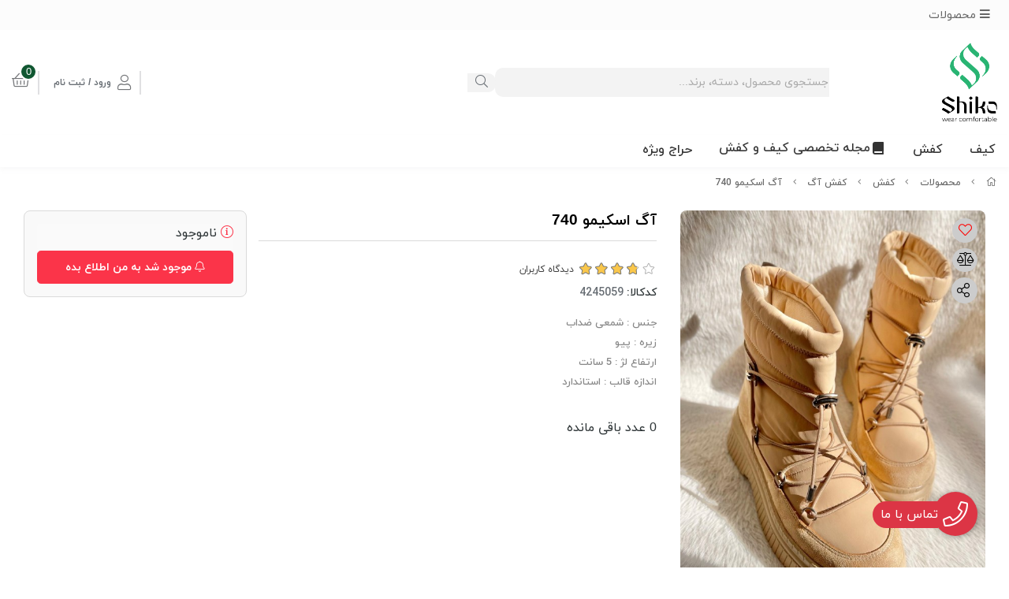

--- FILE ---
content_type: text/html; charset=utf-8
request_url: https://shikomod.com/product/4245059
body_size: 17225
content:
<!DOCTYPE html>
<html dir="rtl" lang="fa-IR" class="webkit safari chrome mac mode_desktop service_1 site_shikomod site_807983 plan_5 theme_8 theme_config_80015 module_shop module_2102 page_product access_0 level_0 lang_persian wide_on dir_rtl mode_smart mode_entry"> 
<head><template class='lazy-code'><!-- Google Tag Manager -->
<script>(function(w,d,s,l,i){w[l]=w[l]||[];w[l].push({'gtm.start':
new Date().getTime(),event:'gtm.js'});var f=d.getElementsByTagName(s)[0],
j=d.createElement(s),dl=l!='dataLayer'?'&l='+l:'';j.async=true;j.src=
'https://www.googletagmanager.com/gtm.js?id='+i+dl;f.parentNode.insertBefore(j,f);
})(window,document,'script','dataLayer','GTM-54RZ5WZV');</script>
<!-- End Google Tag Manager --></template> 
	<title>آگ اسکیمو 740</title>  
	<meta charset="utf-8"> 
	<meta http-equiv="X-UA-Compatible" content="IE=edge">
	<meta name="viewport" content="width=device-width, initial-scale=1, shrink-to-fit=no">
	
<!--[if lt IE 9]>
  <script src="https://oss.maxcdn.com/libs/html5shiv/3.7.0/html5shiv.js"></script>
  <script src="https://oss.maxcdn.com/libs/respond.js/1.4.2/respond.min.js"></script>
<![endif]-->
		<link rel="shortcut icon" href="https://cdnfa.com/shikomod/dfb3/uploads/shiko-aoatar.png" type="image/x-icon"><meta name="title" content="آگ اسکیمو 740" >
<meta property="og:title" content="آگ اسکیمو 740" >
<meta name="twitter:title" content="آگ اسکیمو 740" >
<meta name="description" content="جنس : شمعی ضداب
زیره : پیو
ارتفاع لژ : 5 سانت
اندازه قالب : استاندارد" >
<meta name="twitter:description" content="جنس : شمعی ضداب
زیره : پیو
ارتفاع لژ : 5 سانت
اندازه قالب : استاندارد" >
<meta property="og:description" content="جنس : شمعی ضداب
زیره : پیو
ارتفاع لژ : 5 سانت..." >
<link rel="canonical" href="https://shikomod.com/product/4245059" >
<meta property="og:locale" content="fa_IR" >
<meta property="og:site_name" content="Shikomod | فروشگاه کیف و کفش شیکومد" >
<meta property="og:type" content="article" >
<meta property="og:url" content="https://shikomod.com/product/4245059" >
<meta name="twitter:card" content="summary_large_image" >
<meta name="twitter:url" content="https://shikomod.com/product/4245059" >
<meta property="og:article:published_time" content="2022-12-05UTC19:10:00Z" >
<meta property="og:article:modified_time" content="2025-04-21UTC15:36:42Z" >
<meta name="date" content="2025-04-21 15:36:42 UTC" >
<link rel="image_src" href="https://cdnfa.com/shikomod/dfb3/files/4684955.jpg" >
<meta property="og:image" content="https://cdnfa.com/shikomod/dfb3/files/4684955.jpg" >
<meta property="og:image:secure_url" content="https://cdnfa.com/shikomod/dfb3/files/4684955.jpg" >
<meta name="twitter:image" content="https://cdnfa.com/shikomod/dfb3/files/4684955.jpg" >
<meta name="sailthru.image.thumb" content="https://cdnfa.com/shikomod/dfb3/files/thumb/4684955.jpg" >
<meta name="sailthru.image.full" content="https://cdnfa.com/shikomod/dfb3/files/4684955.jpg" >
<meta property="og:image:width" content="640" >
<meta property="og:image:height" content="480" >
<meta property="og:image:type" content="image/jpeg" >
<meta name="robots" content="index,follow,max-image-preview:large" >
<link rel="preconnect" href="https://s5.cdnfa.com">
<link rel="preconnect" href="https://s6.cdnfa.com">
<link rel="preconnect" href="https://cdnfa.com">
<link rel="dns-prefetch" href="https://s5.cdnfa.com">
<link rel="dns-prefetch" href="https://s6.cdnfa.com">
<link rel="dns-prefetch" href="https://cdnfa.com">
<!-- Google tag (gtag.js) -->
<script async src="https://www.googletagmanager.com/gtag/js?id=G-T1CCHLR8B2"></script>
<script>
  window.dataLayer = window.dataLayer || [];
  function gtag(){dataLayer.push(arguments);}
  gtag('js', new Date());

  gtag('config', 'G-T1CCHLR8B2');
</script>
<script>
    !function (t, e, n) {
        t.yektanetAnalyticsObject = n, t[n] = t[n] || function () {
            t[n].q.push(arguments)
        }, t[n].q = t[n].q || [];
        var a = new Date, r = a.getFullYear().toString() + "0" + a.getMonth() + "0" + a.getDate() + "0" + a.getHours(),
            c = e.getElementsByTagName("script")[0], s = e.createElement("script");
        s.id = "ua-script-4JvXhZ4R"; s.dataset.analyticsobject = n;
        s.async = 1; s.type = "text/javascript";
        s.src = "https://cdn.yektanet.com/rg_woebegone/scripts_v3/4JvXhZ4R/rg.complete.js?v=" + r, c.parentNode.insertBefore(s, c)
    }(window, document, "yektanet");
</script>
<meta name="enamad" content="20202917" />
	<meta name="theme-color" content="#ffffff">
	<meta name="msapplication-navbutton-color" content="#ffffff">
	<meta name="apple-mobile-web-app-status-bar-style" content="#ffffff">
	<meta name="apple-mobile-web-app-capable" content="yes">
<link rel="stylesheet" type="text/css" href="https://cdnfa.com/src/global/css/bootstrap.rtl.4.6.2.css" >
<link rel="stylesheet" type="text/css" href="https://cdnfa.com/src/themes/theme_8/80015/theme.807983.rtl.css?1754232992" id='theme_style' >
<link rel="stylesheet" type="text/css" href="https://cdnfa.com/src/global/css/fontawesome.5.7.2.css" >
<link rel="stylesheet" type="text/css" href="https://cdnfa.com/src/global/css/jquery.fancybox.css" >
<script type="application/ld+json">
[
    {
        "@context": "http://schema.org/",
        "@type": "Product",
        "name": "آگ اسکیمو 740",
        "productID": "4245059",
        "sku": "4245059",
        "description": "جنس : شمعی ضداب\r\nزیره : پیو\r\nارتفاع لژ : 5 سانت\r\nاندازه قالب : استاندارد",
        "image": [
            "https://cdnfa.com/shikomod/dfb3/files/4684955.jpg",
            "https://cdnfa.com/shikomod/dfb3/files/4684956.jpg",
            "https://cdnfa.com/shikomod/dfb3/files/4684949.jpg",
            "https://cdnfa.com/shikomod/dfb3/files/4684952.jpg",
            "https://cdnfa.com/shikomod/dfb3/files/4684953.jpg",
            "https://cdnfa.com/shikomod/dfb3/files/4684954.jpg",
            "https://cdnfa.com/shikomod/dfb3/files/4684951.jpg"
        ],
        "brand": {
            "@type": "Brand",
            "name": "بدون برند",
            "url": "https://shikomod.com/brands"
        },
        "category": [
            "کفش",
            "کفش آگ",
            "محصولات",
            "بوت و نیم بوت زنانه"
        ],
        "offers": {
            "@type": "Offer",
            "availability": "http://schema.org/OutOfStock",
            "price": 0,
            "priceCurrency": "IRR",
            "priceValidUntil": "2025-12-15",
            "url": "https://shikomod.com/product/4245059",
            "hasMerchantReturnPolicy": {
                "@type": "MerchantReturnPolicy",
                "applicableCountry": "IR",
                "returnPolicyCategory": "https://schema.org/MerchantReturnFiniteReturnWindow",
                "merchantReturnDays": 7,
                "returnMethod": "https://schema.org/ReturnByMail",
                "returnFees": "https://schema.org/FreeReturn"
            }
        },
        "aggregateRating": {
            "@type": "AggregateRating",
            "worstRating": 1,
            "bestRating": 5,
            "ratingValue": "4",
            "reviewCount": "2",
            "ratingCount": "2"
        },
        "review": {
            "@type": "Review",
            "reviewRating": {
                "@type": "Rating",
                "worstRating": 1,
                "bestRating": 5,
                "ratingValue": "4"
            },
            "author": {
                "@type": "Person",
                "name": "فرتاش قضاوی"
            }
        }
    },
    {
        "@context": "http://schema.org",
        "@type": "BreadcrumbList",
        "itemListElement": [
            {
                "@type": "ListItem",
                "position": 1,
                "item": {
                    "@id": "https://shikomod.com/",
                    "name": "صفحه اصلی"
                }
            },
            {
                "@type": "ListItem",
                "position": 2,
                "item": {
                    "@id": "https://shikomod.com/products",
                    "name": "محصولات"
                }
            },
            {
                "@type": "ListItem",
                "position": 3,
                "item": {
                    "@id": "https://shikomod.com/products/shoes",
                    "name": "کفش"
                }
            },
            {
                "@type": "ListItem",
                "position": 4,
                "item": {
                    "@id": "https://shikomod.com/products/shoes/ugg",
                    "name": "کفش آگ"
                }
            }
        ]
    },
    {
        "@context": "https://schema.org",
        "@type": "Organization",
        "name": "فروشگاه اینترنتی شیکومد | Shikomod",
        "brand": {
            "@type": "Brand",
            "name": "فروشگاه اینترنتی شیکومد | Shikomod",
            "logo": "https://cdnfa.com/shikomod/dfb3/uploads/shiko-aoatar.png"
        },
        "logo": "https://cdnfa.com/shikomod/dfb3/uploads/shiko-aoatar.png",
        "image": "https://cdnfa.com/shikomod/dfb3/uploads/shiko-aoatar.png",
        "alternateName": [
            "Shikomod"
        ],
        "description": "جنس : شمعی ضداب\r\nزیره : پیو\r\nارتفاع لژ : 5 سانت\r\nاندازه قالب : استاندارد",
        "url": "https://shikomod.com/",
        "sameAs": [
            "https://t.me/kifokafsh_shiko",
            "https://instagram.com/kifokafsh_shiko?igshid=YTY2NzY3YTc="
        ]
    }
]
</script>
<style media="screen">#box_comments{display:none;}.captcha{background-color: #fff;background-repeat: no-repeat;background-position: right;}
.input-group {
  display: flex !important;
  align-items: stretch !important;
  flex-wrap: nowrap !important;
}

.input-group > .form-control,
.input-group > .custom-select,
.input-group > .form-control-plaintext {
  position: relative !important;
  flex: 1 1 auto !important;
  width: 1% !important;
  min-width: 0 !important;
  margin-bottom: 0 !important;
}

.input-group-prepend,
.input-group-append {
  display: flex !important;
  align-items: center !important;
}

.input-group-prepend { margin-right: -1px !important; }
.input-group-append { margin-left: -1px !important; }

html[dir='rtl'] .input-group-prepend { order: 2; margin-right: 0; margin-left: -1px; }
html[dir='rtl'] .input-group-append { order: 1; margin-left: 0; margin-right: -1px; }
.call-connect {
    position: fixed;
    bottom: 40px;
    right: 40px;
    background: #dc3545;
    border-radius: 100%;
    color: #fff;
    padding:12px 8px 8px 8px;
    z-index:999;
    box-shadow: 0 1px 6px rgb(0 0 0 / 20%), 0 1px 10px rgb(0 0 0 / 15%);
    transition: all .2s ease;
}
.call-connect span {
    position: absolute;
    background:  #dc3545;
    width: max-content;
    display: block;
    right: 50px;
    top: 12px;
    padding: 5px 0px 5px 10px;border-radius: 50px 0px 0 50px;
}
.call-connect:hover{
    color: #fff;
    transform: scale(1.05);
}
.mode_mobile .call-connect {
    right: 10px;
    bottom: 10px;
}
.mode_mobile.page_product .call-connect {
    bottom: 80px;
}
</style></head>
<body><template class='lazy-code'><!-- Google Tag Manager (noscript) -->
<noscript><iframe src="https://www.googletagmanager.com/ns.html?id=GTM-54RZ5WZV"
height="0" width="0" style="display:none;visibility:hidden"></iframe></noscript>
<!-- End Google Tag Manager (noscript) --></template>	<div id="loading">Loading...</div>
		


<div class="page">
<div class="">
<div class='wrapper clearfix'>

<!-- header -->
<!-- header -->
<header class='header-1'>
	<!-- header top -->
		<div class='header-top'>
		<div class="container">
			<div class='header-top-inner d-flex justify-content-between align-items-center'>
				<ul class='menu-1' id='menu_nav'><!--home--><li><a class='page_388117 c-2102' href='https://shikomod.com/products'><i class='fas fa-bars'></i> محصولات</a></li></ul>			</div>
		</div>
	</div>
		<!-- /header top -->

	<!-- header primary -->
	<div class='header-primary clearfix'>
		<div class="container">
			<div class='header-primary-inner row align-items-center'>
				<div class='col-lg-2 col-md-4 col-sm-12 col-xs-12'>
					<a class="logo" href="https://shikomod.com/">
          <div class="image">
        <img src="https://cdnfa.com/shikomod/dfb3/uploads/shiko-aoatar.png" alt="Shikomod | فروشگاه کیف و کفش شیکومد" width="70" height="">
      </div>
    </a>				</div>
				<div class='col-lg-6 col-md-8 col-sm-12 col-xs-12'>
					<div class="search-area">
  <form method="get" action="https://shikomod.com/search" class="search-form clearfix ">
    <div class="input-group input-group-md">
      <span class="input-group-prepend">
        <button type="submit" aria-label="center" class="btn btn-custom btn-search search_button" ><i class="fal fa-search"></i></button>
      </span>
      <input class="form-control live-search q" type="text" name="q" autocomplete="off" maxlength="255" value="" placeholder="جستجوی محصول، دسته، برند..." >
          </div>
  </form>  
</div>				</div>
				<div class='col-lg-4 col-md-12 col-sm12 col-xs-12'>

					<div class="small-header-inner clearfix">
						<div class="row">
														<div class="col-auto">
								<div class="user-area">
    <div class="user-toggle">
        <i class="fal fa-user"></i> ورود / ثبت نام   
        <!-- <i class="fal fa-angle-down"></i> -->
    </div>
    <ul class="user-menu shadow">
                <li><a href="https://shikomod.com/signin" class="btn-dialog"><i class="fal fa-sign-in fa-flip-horizontal"></i> ورود</a></li>
        <li><a href="https://shikomod.com/signup"><i class="fal fa-user-plus"></i> ثبت نام</a>
        <li><a href="https://shikomod.com/track-order"><i class="fal fa-shopping-cart"></i> پیگیری سفارش</a></li>
            </ul>
</div>							</div>
							<div class="col-auto">
								
	<div class="basket-area">
		<div class="basket-toggle">
			<span class="item_counter"><span id="basket_items">0</span>
			<i class="fal fa-shopping-basket"></i>
			 <!-- <span>سبد خرید:</span> -->
			  
			   <!-- <span>آیتم</span></span>  -->
			   <!-- <i class="fal fa-angle-down"></i> -->
		</div>
		<div class="basket-menu shadow">
			<div id="basket">
				
				<ul class="basket-items">
								</ul>
				<div id="basket_free" >سبد خرید شما خالی است</div>
				<div id="checkout" class="clearfix hidden" >
					<div class="sum_basket_title">مجموع: <span id="sum_basket">0</span> تومان</div>
					<a class="btn btn-custom" id="checkout_link" href="https://shikomod.com/cart"><i class="fal fa-shopping-basket"></i> پرداخت</a>
				</div>
			</div>
		</div>
	</div>
	
							</div>
						</div>
					</div>
				</div>
			</div>
		</div>
	</div>
	<!-- /header primary -->

    <!-- header menu -->
	<div class='header-menu clearfix'>
		<div class="container">
			<nav class='main-menu-inner clearfix row'>
				<ul class='menu-2 menu-custom menu-2 menu-auto menu-arrows' id='menu_header'><!--home--><li class='deep-2'><a title='کیف' class='page_269311' href='https://shikomod.com/products/bag/purse'>کیف</a><ul><li><a title='کوله پشتی' class='page_269313' href='https://shikomod.com/products/bag/backpack'>کوله پشتی</a></li></ul></li><li class='deep-4'><a title='کفش' class='page_278677' href='https://shikomod.com/products/shoes' target='_blank'>کفش</a><ul><li><a title='کتونی' class='page_269306' href='https://shikomod.com/products/shoes/sneakers' target='_blank'>کتونی</a><ul><li><a title='برند' class='page_269342' href='#'>برند</a><ul><li><a title='کتونی آدیداس' class='page_271610' href='https://shikomod.com/products/shoes/sneakers/adidas' target='_blank'>کتونی آدیداس</a></li><li><a title='کتونی نایک' class='page_269374' href='https://shikomod.com/products/shoes/sneakers/nike'>کتونی نایک</a><ul><li><a title='کتونی نایک جردن' class='page_269375' href='https://shikomod.com/products/shoes/sneakers/nike/jordan' target='_blank'>کتونی نایک جردن</a></li></ul></li><li><a title='کتونی زارا' class='page_270556' href='https://shikomod.com/products/shoes/sneakers/zara' target='_blank'>کتونی زارا</a></li><li><a title='کتونی پوما' class='page_270560' href='https://shikomod.com/products/shoes/sneakers/puma' target='_blank'>کتونی پوما</a></li><li><a title='کتونی اسیکس' class='page_269675' href='https://shikomod.com/products/shoes/sneakers/asics' target='_blank'>کتونی اسیکس</a></li><li><a title='کتونی نیو بالانس' class='page_269346' href='https://shikomod.com/products/shoes/sneakers/new-balance' target='_blank'>کتونی نیو بالانس</a></li><li><a title='کتونی ریبوک' class='page_270557' href='https://shikomod.com/products/shoes/sneakers/reebok' target='_blank'>کتونی ریبوک</a></li></ul></li><li><a title='مدل' class='page_270561' href='#'>مدل</a><ul><li><a title='کتونی آل استار' class='page_270562' href='https://shikomod.com/products/shoes/sneakers/all-star' target='_blank'>کتونی آل استار</a></li></ul></li><li><a title='رنگ' class='page_269344' href='#'>رنگ</a><ul><li><a title='کتونی مشکی' class='page_269379' href='https://shikomod.com/products/shoes/sneakers/black-sneaker' target='_blank'>کتونی مشکی</a></li><li><a title='کتونی سفید' class='page_269381' href='https://shikomod.com/products/shoes/sneakers/white-sneaker' target='_blank'>کتونی سفید</a></li></ul></li></ul></li><li><a title='بوت و نیم بوت' class='page_269310' href='https://shikomod.com/products/shoes/boot' target='_blank'>بوت و نیم بوت</a><ul><li><a title='نوع' class='page_269676' href='#'>نوع</a><ul><li><a title='بوت بلند و چکمه' class='page_269679' href='https://shikomod.com/products/shoes/boot/womens-high-boots' target='_blank'>بوت بلند و چکمه</a></li><li><a title='بوت کاپشنی زنانه' class='page_269678' href='https://shikomod.com/products/shoes/boot/womens-snow-boots' target='_blank'>بوت کاپشنی زنانه</a></li></ul></li><li><a title='رنگ' class='page_269677' href='#'>رنگ</a><ul><li><a title='بوت سفید زنانه' class='page_269680' href='https://shikomod.com/products/shoes/boot/womens-white-boots' target='_blank'>بوت سفید زنانه</a></li><li><a title='بوت کرم زنانه' class='page_269681' href='https://shikomod.com/products/shoes/boot/womens-cream-boots' target='_blank'>بوت کرم زنانه</a></li></ul></li></ul></li><li><a title='ونس ' class='page_269307' href='https://shikomod.com/products/shoes/vans' target='_blank'>ونس </a><ul><li><a title='رنگ' class='page_270572' href='#'>رنگ</a><ul><li><a title='ونس سفید' class='page_270567' href='https://shikomod.com/products/products-shoes/shoes/vans/white-vans'>ونس سفید</a></li></ul></li></ul></li><li><a title='کالج' class='page_269305' href='https://shikomod.com/products/shoes/loafer' target='_blank'>کالج</a><ul><li><a title='کالج مشکی زنانه' class='page_274029' href='https://shikomod.com/tags/%DA%A9%D8%A7%D9%84%D8%AC-%D9%85%D8%B4%DA%A9%DB%8C-%D8%B2%D9%86%D8%A7%D9%86%D9%87'>کالج مشکی زنانه</a></li></ul></li><li><a title='صندل' class='page_269308' href='https://shikomod.com/products/shoes/sandal' target='_blank'>صندل</a><ul><li><a title='صندل لژ دار' class='page_270754' href='https://shikomod.com/products/shoes/sandal/wedge-sandals'>صندل لژ دار</a></li><li><a title='اسلیپر' class='page_274372' href='https://shikomod.com/products/shoes/sandal/slipper' target='_blank'>اسلیپر</a></li></ul></li><li><a title='کفش مجلسی' class='page_269309' href='https://shikomod.com/products/shoes/formal' target='_blank'>کفش مجلسی</a></li><li><a title='کفش آگ' class='page_275958' href='https://shikomod.com/products/shoes/ugg' target='_blank'>کفش آگ</a></li></ul></li><li><a title='مجله تخصصی کیف و کفش' class='page_269340' href='https://shikomod.com/weblog'><i class='fas fa-book-alt fa-fw'></i> مجله تخصصی کیف و کفش</a></li><li><a title='حراج ویژه' class='page_269301' href='https://shikomod.com/search?off=1'>حراج ویژه</a></li></ul>			</nav>
		</div>
	</div>
	<!-- /header menu -->
</header>
<!-- /header --><!-- /header -->

<!-- main -->
<!--DESKTOP MODE-->
<div class="main-content">
	<div class="container">
		<div class="sides">
		    
			<div id="side_top">
								<div class="breadcrumbs clearfix" >
	<a href="https://shikomod.com/" title="صفحه اصلی"><span class="fal fa-home"></span></a>
						<span class="nav-arrow fal fa-angle-left"></span>
		 
		<a href='https://shikomod.com/products'>محصولات</a>						<span class="nav-arrow fal fa-angle-left"></span>
		 
		<a href='https://shikomod.com/products/shoes'>کفش</a>						<span class="nav-arrow fal fa-angle-left"></span>
		 
		<a href='https://shikomod.com/products/shoes/ugg'>کفش آگ</a>						<span class="nav-arrow fal fa-angle-left"></span>
		 
		آگ اسکیمو 740	</div>
			</div>
			
			<div class="row">
			    
			    				
				<main id="side_center" class="col-lg-12  col-xs-12 col-lg-push-0 col-xs-push-0 col-ms-push-0">
					<div class='box' id='box_product_details'><div class="product mode-1" id="product-4245059">
	<div class="body">
		<!--  -->
	    <div class="body-top clearfix row">
			<div class="col-lg-4 col-md-6 col-sm-6 col-xs-12">
				<div class="section-right">

    				    					    						<a class="image" href="https://cdnfa.com/shikomod/dfb3/files/4684955.jpg" target="_blank" data-fancybox="slides" data-caption="آگ اسکیمو 740">
    							<img id="main_product_image" class="lazy" width="600" height="800" src="https://cdnfa.com/src/global/images/null.png" data-src="https://cdnfa.com/shikomod/dfb3/files/normal/4684955.jpg" data-srcset="https://cdnfa.com/shikomod/dfb3/files/normal/4684955.jpg 1x" alt="آگ اسکیمو 740" data-zoom-image="https://cdnfa.com/shikomod/dfb3/files/4684955.jpg" >
    						</a>
    					    
    											<div dir="rtl" class="swiper">
    						<div class="thumbs swiper-wrapper clearfix">
    							    
    							    								    							    																	<div class="swiper-slide" data-image="4684956.jpg" data-index="1">
    								<a class="thumb" target="_blank" href="https://cdnfa.com/shikomod/dfb3/files/4684956.jpg" data-fancybox="slides" data-caption="آگ اسکیمو 740">
    									<img width="600" height="800" src="https://cdnfa.com/shikomod/dfb3/files/thumb/4684956.jpg" alt="آگ اسکیمو 740" >
    								</a>
									</div>
    								    							    																	<div class="swiper-slide" data-image="4684949.jpg" data-index="2">
    								<a class="thumb" target="_blank" href="https://cdnfa.com/shikomod/dfb3/files/4684949.jpg" data-fancybox="slides" data-caption="آگ اسکیمو 740">
    									<img width="600" height="800" src="https://cdnfa.com/shikomod/dfb3/files/thumb/4684949.jpg" alt="آگ اسکیمو 740" >
    								</a>
									</div>
    								    							    																	<div class="swiper-slide" data-image="4684952.jpg" data-index="3">
    								<a class="thumb" target="_blank" href="https://cdnfa.com/shikomod/dfb3/files/4684952.jpg" data-fancybox="slides" data-caption="آگ اسکیمو 740">
    									<img width="600" height="800" src="https://cdnfa.com/shikomod/dfb3/files/thumb/4684952.jpg" alt="آگ اسکیمو 740" >
    								</a>
									</div>
    								    							    																	<div class="swiper-slide" data-image="4684953.jpg" data-index="4">
    								<a class="thumb" target="_blank" href="https://cdnfa.com/shikomod/dfb3/files/4684953.jpg" data-fancybox="slides" data-caption="آگ اسکیمو 740">
    									<img width="600" height="800" src="https://cdnfa.com/shikomod/dfb3/files/thumb/4684953.jpg" alt="آگ اسکیمو 740" >
    								</a>
									</div>
    								    							    																	<div class="swiper-slide" data-image="4684954.jpg" data-index="5">
    								<a class="thumb" target="_blank" href="https://cdnfa.com/shikomod/dfb3/files/4684954.jpg" data-fancybox="slides" data-caption="آگ اسکیمو 740">
    									<img width="600" height="800" src="https://cdnfa.com/shikomod/dfb3/files/thumb/4684954.jpg" alt="آگ اسکیمو 740" >
    								</a>
									</div>
    								    							    																	<div class="swiper-slide" data-image="4684951.jpg" data-index="6">
    								<a class="thumb" target="_blank" href="https://cdnfa.com/shikomod/dfb3/files/4684951.jpg" data-fancybox="slides" data-caption="آگ اسکیمو 740">
    									<img width="600" height="800" src="https://cdnfa.com/shikomod/dfb3/files/thumb/4684951.jpg" alt="آگ اسکیمو 740" >
    								</a>
									</div>
    								    							    
    						</div>
						</div>
    							
    					
    				
					<div class="btn-float">
													<span class="btn-wishlist btn-wishlist-4245059" data-id="4245059"><i class="fal fa-heart fa-fw"></i></span>
									
													<a class="btn-compare btn-compare-4245059" data-id="4245059" href="/compare/4245059"><i class="fal fa-balance-scale fa-fw"></i></a>
												<div class="btn-share-float rounded position-absolute">
							<span><span class="btn-share" data-fancybox="share-box" data-src="#share-box"  ><i class="fal fa-share-alt fa-fw"></i></span>
<div id="share-box" class="rtl">
	<div class="h3">اشتراک گذاری</div>
	<hr>
	<div class="h4">اشتراک گذاری در شبکه های اجتماعی:</div>
	<ul class="share ltr">
		<li><a class="facebook" rel="nofollow" title="فیس‌بوک" href="http://www.facebook.com/sharer.php?u=https%3A%2F%2Fshikomod.com%2Fproduct%2F4245059&t=%D8%A2%DA%AF+%D8%A7%D8%B3%DA%A9%DB%8C%D9%85%D9%88+740" onclick="window.open(this.href,'targetWindow','toolbar=no,location=no,status=no,menubar=no,scrollbars=yes,resizable=yes,width=700,height=450');return false"><i class="fa-fw fab fa-facebook"></i></a></li>
		<li><a class="twitter" rel="nofollow" title="توئیتر" href="http://twitter.com/share?text='%D8%A2%DA%AF+%D8%A7%D8%B3%DA%A9%DB%8C%D9%85%D9%88+740'&url=https%3A%2F%2Fshikomod.com%2Fproduct%2F4245059" onclick="window.open(this.href,'targetWindow','toolbar=no,location=no,status=no,menubar=no,scrollbars=yes,resizable=yes,width=700,height=450');return false"><i class="fa-fw fab fa-twitter"></i></a></li>
		<li><a class="telegram" rel="nofollow" title="تلگرام" href="https://telegram.me/share/url?url=https%3A%2F%2Fshikomod.com%2Fproduct%2F4245059&text=%D8%A2%DA%AF+%D8%A7%D8%B3%DA%A9%DB%8C%D9%85%D9%88+740" onclick="window.open(this.href,'targetWindow','toolbar=no,location=no,status=no,menubar=no,scrollbars=yes,resizable=yes,width=700,height=450');return false"><i class="fa-fw fab fa-telegram-plane"></i></a></li>
		<li><a class="linkedin" rel="nofollow" title="لینکدین" href="http://www.linkedin.com/shareArticle?mini=true&url=https%3A%2F%2Fshikomod.com%2Fproduct%2F4245059&title=%D8%A2%DA%AF+%D8%A7%D8%B3%DA%A9%DB%8C%D9%85%D9%88+740" onclick="window.open(this.href,'targetWindow','toolbar=no,location=no,status=no,menubar=no,scrollbars=yes,resizable=yes,width=700,height=450');return false"><i class="fa-fw fab fa-linkedin"></i></a></li>
		<li><a class="whatsapp" rel="nofollow" title="واتساپ" href="https://wa.me/?text=%D8%A2%DA%AF+%D8%A7%D8%B3%DA%A9%DB%8C%D9%85%D9%88+740%20https%3A%2F%2Fshikomod.com%2Fproduct%2F4245059" target='_blank' ><i class="fa-fw fab fa-whatsapp"></i></a></li>
	</ul>
	<hr>
	<div class="h4">آدرس کوتاه شده‌ی صفحه: <small class="short-link-msg "></small></div>
	<div class="well ltr well-sm">
		<i class="fal fa-link"></i> <input readonly type="text" class="short-link" value="https://shikomod.com/p/hOkH">
	</div>
</div>	</span>
						</div>  
						
					</div>

				</div>
			</div>
	
			<div class="col-lg-5 col-md-6 col-sm-6 col-xs-12">
				<div class="section-left">
					
					<h1 class="title">آگ اسکیمو 740</h1>
					
					 <!--rate  section-->
					<div class="d-flex py-2 align-items-center">
		              					     	   
				        	     <div class="rate" title="4 (2)">
						             <input data-id="4245059" id="rate_4245059" value="4" type="hidden" class="rating">
					              </div>
				     	   
				        				  <!--      <div class="vote-section d-inline">-->
						
						<!--	<span class='reviewcount'> </span> <span class="comment-reviewcount"> دیدگاه کاربران<span> -->

						<!--</div>-->
						
						<div class="vote-section d-inline">
							<a href="#comments-tab"> 
								<span class='reviewcount'></span> <span class="comment-reviewcount"> دیدگاه کاربران<span> 
							</a>
						</div>
						
				    </div>	
				    
				   <div class="rate-custom d-none"><span class="vote-txt">امتیاز :</span> <div><span class='star-rate'> 4 <i class="fa fa-star star-shopfa "> </i></span> <span class="txt">از</span> <span class='reviewcount'>2<span> رای</span></span></div></div>
				    
					<div class="info">
						
						<div class="d-flex align-items-center mb-3">
														<span class="product-code">کدکالا: <input readonly type="text" value="4245059" id="product-id-code"></span>
						</div>
						

															<div class="subtitle">جنس : شمعی ضداب<br />
زیره : پیو<br />
ارتفاع لژ : 5 سانت<br />
اندازه قالب : استاندارد</div>
													
					</div>
														
							<!-- -->
							
							
					  					    
				        <span  class="d-block">0 <span>عدد باقی مانده</span></span>
					  

				</div>
			</div>

			<div class="col-lg-3 col-md-6 col-sm-6 col-xs-12">
				<div class="product-info">
				
					<div class="order">	
						
											

						
						    						<div class="status status-0">
    							<i class="fal fa-info-circle"></i> ناموجود    						</div>
				
						    							<button data-alertme="4245059" class="btn btn-custom btn-lg btn-alertme">
								<i class="fal fa-bell"></i> موجود شد به من اطلاع بده
							</button>
						    					    						
						

					</div>
				</div>
			</div>
	    </div>

		
        <div class="body-bottom clearfix row">
        	<div class="col-lg-12 col-md-12 col-sm-12 col-xs-12">	
        		<div class="section-bottom row">
										<ul class="nav " id="product-tabs" >
																				<li class="nav-item">
								<a class="nav-link active" href="#description-pane" title="description"  >توضیحات</a>
							</li>
												
												
													<li class="nav-item">
								<a class="nav-link" title="comment" href="#comments-pane" >بازخوردها</a>
							</li>
											   
						<!---->
						
					</ul>
                
                <div class="tab-content" id="product-tabs-content">
                    
					                        <div id="description-pane" >
             				<div class="text-area">
            					<p>آگ اسکیمویی بندکشی فوق العاده نرم و راحت</p>            				</div>
               			                    
                 			                		
                			                			<div class="pages">
                				بخشها : 
                				<ul class="link-list"> 
                					                					<li><a href="https://shikomod.com/products/shoes" title="links">کفش </a></li> 
                					                					<li><a href="https://shikomod.com/products/shoes/ugg" title="links">کفش آگ </a></li> 
                					                					<li><a href="https://shikomod.com/products" title="links">محصولات </a></li> 
                					                					<li><a href="https://shikomod.com/products/shoes/boot" title="links">بوت و نیم بوت زنانه </a></li> 
                					                				</ul>
                			</div>
                			                			
                                            		
                        </div>
                                        
                    
					        			
                                           <div id="comments-pane" >
                            <div class="header">
	<div id="comment_title">
		ارسال نظر	</div>
</div>

<div class="clearfix row" id="comment_area">
	<div id="comment_form_area" class="col-lg-8 col-md-8 col-sm-12 col-xs-12">
		<form action="https://shikomod.com/product/4245059" method="post" id="comment_form" class="form-horizontal  form-maker "><fieldset ><div id="tr_comment_author" class="form-group row form-sides-2"   >
    <label class='control-label col-lg-3 col-md-3 col-sm-4 col-xs-12' for="comment_author">
        <!-- <span class='-float-left' ></span> -->
    نام  </label>
    <div class='control-label col-lg-9 col-md-9 col-sm-8 col-xs-12'>
    <span class='input-group'><span class='input-group-prepend'><span class='input-group-text'><i title='نام' class='fal fa-user'></i></span></span><input name="comment_author" id="comment_author" value="" class=" form-control" type="text" /></span>  </div>
  </div>
<div id="tr_comment_email" class="form-group row form-sides-2"   >
    <label class='control-label col-lg-3 col-md-3 col-sm-4 col-xs-12' for="comment_email">
    <i title='ضروری' class="fas fa-star-of-life text-danger fa-xs"></i>     <!-- <span class='-float-left' ></span> -->
    ایمیل  </label>
    <div class='control-label col-lg-9 col-md-9 col-sm-8 col-xs-12'>
    <span class='input-group'><span class='input-group-prepend'><span class='input-group-text'><i title='ایمیل' class='fal fa-envelope'></i></span></span><input name="comment_email" id="comment_email" value="" class="required form-control ltr" type="text" /></span>  </div>
  </div>
<div id="tr_comment_url" class="form-group row tr_comment_url form-sides-2"   >
    <label class='control-label col-lg-3 col-md-3 col-sm-4 col-xs-12' for="field_comment_url">
        <!-- <span class='-float-left' ></span> -->
    وب سایت / وبلاگ  </label>
    <div class='control-label col-lg-9 col-md-9 col-sm-8 col-xs-12'>
    <span class='input-group'><span class='input-group-prepend'><span class='input-group-text'><i class='fal fa-globe' title='وب سایت / وبلاگ'></i></span></span><input name="comment_url" value="http://" id="field_comment_url" class=" form-control ltr" type="text" /></span>  </div>
  </div>
<div id="tr_comment_message" class="form-group row form-sides-2"   >
    <label class='control-label col-lg-3 col-md-3 col-sm-4 col-xs-12' for="comment_message">
    <i title='ضروری' class="fas fa-star-of-life text-danger fa-xs"></i>     <!-- <span class='-float-left' ></span> -->
    پیغام  </label>
    <div class='control-label col-lg-9 col-md-9 col-sm-8 col-xs-12'>
    <b id='reply_to'></b><textarea maxlength="1000" name="comment_message" id="comment_message" rows="2" class="required form-control" style=""></textarea> <span class='left chars_remaining small'></span><span class='red '> (بعد از تائید مدیر منتشر خواهد شد)</span>  </div>
  </div>
<div  class="form-group row form-sides-2"   >
    <label class='control-label col-lg-3 col-md-3 col-sm-4 col-xs-12' for="field_captcha">
    <i title='ضروری' class="fas fa-star-of-life text-danger fa-xs"></i>     <!-- <span class='-float-left' ></span> -->
    کد مقابل را وارد کنید  </label>
    <div class='control-label col-lg-9 col-md-9 col-sm-8 col-xs-12'>
    
<div class='input-group'>
    <input type='text' class='captcha numeric ltr form-control' autocomplete='off' maxlength='4' name='captcha' id='field_captcha' style="background-image:url('https://shikomod.com/captcha?f8eb1');background-color: #fff;background-repeat: no-repeat;background-position: right;max-width: 300px;min-width: 220px;"'>
    <div class='input-group-prepend'>
      <button title='کد جدید' id='reload_captcha' class='btn btn-success btn-reload'><i class='fal fa-sync'></i> </button>
    </div>
</div>  </div>
  </div>
<input name="comment_parent" id="comment_parent" value="0" class=" form-control" label="" type="hidden" /><div class='ln_solid'></div><div  class="form-group row  tr_submit form-actions text-center mb-3 form-sides-1"   >
    <div class='col-md-12'>
    <button name="save_comment" id="save_comment" data-tracking-id="product_page_add_comment_done" type="submit" class="btn btn-success btn-lg" sides="1" >ارسال</button>  </div>
  </div>
</fieldset>
	<div class='alert alert-danger alert-error errors' style='display:none;margin:10px 0;'><span class='clearfix alert-heading h3'>خطا!</span></div>
	
	</form>	</div>
		<div id="comment_note" class="col-lg-4 col-md-4 col-sm-12 col-xs-12">
		<ul>
<li>- نشانی ایمیل شما منتشر نخواهد شد.</li>
<li>- لطفا دیدگاهتان تا حد امکان مربوط به مطلب باشد.</li>
<li>- لطفا فارسی بنویسید.</li>
<li>- میخواهید عکس خودتان کنار نظرتان باشد؟ به<span>&nbsp;</span><a href="https://en.gravatar.com/" target="_blank" rel="noopener">gravatar.com</a><span>&nbsp;</span>بروید و عکستان را اضافه کنید.</li>
<li>- نظرات شما بعد از تایید مدیریت منتشر خواهد شد</li>
</ul>	</div>
	</div>
                            <ul id='comments'></ul>
                        </div>
                                    </div>
        
                </div>
            </div>
        </div>

		<span class="btn-share" data-fancybox="share-box" data-src="#share-box"  ><i class="fal fa-share-alt fa-fw"></i></span>
<div id="share-box" class="rtl">
	<div class="h3">اشتراک گذاری</div>
	<hr>
	<div class="h4">اشتراک گذاری در شبکه های اجتماعی:</div>
	<ul class="share ltr">
		<li><a class="facebook" rel="nofollow" title="فیس‌بوک" href="http://www.facebook.com/sharer.php?u=https%3A%2F%2Fshikomod.com%2Fproduct%2F4245059&t=%D8%A2%DA%AF+%D8%A7%D8%B3%DA%A9%DB%8C%D9%85%D9%88+740" onclick="window.open(this.href,'targetWindow','toolbar=no,location=no,status=no,menubar=no,scrollbars=yes,resizable=yes,width=700,height=450');return false"><i class="fa-fw fab fa-facebook"></i></a></li>
		<li><a class="twitter" rel="nofollow" title="توئیتر" href="http://twitter.com/share?text='%D8%A2%DA%AF+%D8%A7%D8%B3%DA%A9%DB%8C%D9%85%D9%88+740'&url=https%3A%2F%2Fshikomod.com%2Fproduct%2F4245059" onclick="window.open(this.href,'targetWindow','toolbar=no,location=no,status=no,menubar=no,scrollbars=yes,resizable=yes,width=700,height=450');return false"><i class="fa-fw fab fa-twitter"></i></a></li>
		<li><a class="telegram" rel="nofollow" title="تلگرام" href="https://telegram.me/share/url?url=https%3A%2F%2Fshikomod.com%2Fproduct%2F4245059&text=%D8%A2%DA%AF+%D8%A7%D8%B3%DA%A9%DB%8C%D9%85%D9%88+740" onclick="window.open(this.href,'targetWindow','toolbar=no,location=no,status=no,menubar=no,scrollbars=yes,resizable=yes,width=700,height=450');return false"><i class="fa-fw fab fa-telegram-plane"></i></a></li>
		<li><a class="linkedin" rel="nofollow" title="لینکدین" href="http://www.linkedin.com/shareArticle?mini=true&url=https%3A%2F%2Fshikomod.com%2Fproduct%2F4245059&title=%D8%A2%DA%AF+%D8%A7%D8%B3%DA%A9%DB%8C%D9%85%D9%88+740" onclick="window.open(this.href,'targetWindow','toolbar=no,location=no,status=no,menubar=no,scrollbars=yes,resizable=yes,width=700,height=450');return false"><i class="fa-fw fab fa-linkedin"></i></a></li>
		<li><a class="whatsapp" rel="nofollow" title="واتساپ" href="https://wa.me/?text=%D8%A2%DA%AF+%D8%A7%D8%B3%DA%A9%DB%8C%D9%85%D9%88+740%20https%3A%2F%2Fshikomod.com%2Fproduct%2F4245059" target='_blank' ><i class="fa-fw fab fa-whatsapp"></i></a></li>
	</ul>
	<hr>
	<div class="h4">آدرس کوتاه شده‌ی صفحه: <small class="short-link-msg "></small></div>
	<div class="well ltr well-sm">
		<i class="fal fa-link"></i> <input readonly type="text" class="short-link" value="https://shikomod.com/p/hOkH">
	</div>
</div>			
	</div>
	
</div>


<div id='box_related' class='box'><div class="header clearfix">
		<span class="title h1">محصولات مرتبط</span>		</div>
<div class="body">
	<div dir="rtl" class="swiper">	<div class="products items clearfix swiper-wrapper mode-1">
				<!-- id="product-7009170" -->
	
		<div class="swiper-slide price_on search-thumb">
		    
			<div class="thumb mode-1">
				<a href="https://shikomod.com/product/7009170"  class="image" title="جنس : میکروسوییت
زیره : پیو
ارتفاع لژ : 4 سانت
اندازه قالب : استاندارد">
					<img width="600" height="800" class="lazy" src="https://cdnfa.com/src/global/images/null.png" data-src="https://cdnfa.com/shikomod/dfb3/files/thumb/13845514.jpeg" data-srcset="https://cdnfa.com/shikomod/dfb3/files/thumb/13845514.jpeg 1x" alt="آگ پشت کش خزدار 2384" >
    								</a>
				<div class="details">
					<h2><a class="title" title="آگ پشت کش خزدار 2384" href="https://shikomod.com/product/7009170" >آگ پشت کش خزدار 2384</a></h2>
					
										<!--<div class="subtitle">جنس : میکروسوییت
زیره : پیو
ارتفاع لژ : 4 سانت
اندازه قالب : استاندارد</div>-->
					<div class="price-area">
					                        							<div class="off-price-area">
								<span class="old-price">2,700,000</span> 
								<span class="off-percent">%19</span>
							</div>
                        						<div class="single-price"><span class="price">2,200,000</span> <span class="currency">تومان</span> </div>
											<!-- <form class="product-basket">
															<a class="btn btn-product btn-light" href="https://shikomod.com/product/7009170" ><span></span> <i class="fal fa-angle-double-left"></i></a>	
													</form>	 -->
					</div>	
				</div>
				
								<ul class="badges">
									<li class="badge-off"> </li>
								</ul>
												<div class="btn-float">
					<span class="btn-wishlist btn-wishlist-7009170" data-id="7009170"><i class="fal fa-heart fa-fw"></i></span>														</div>
							</div>
		
		</div>
	
		
				<!-- id="product-7007883" -->
	
		<div class="swiper-slide price_on search-thumb">
		    
			<div class="thumb mode-1">
				<a href="https://shikomod.com/product/7007883"  class="image" title="جنس : سوییت
زیره : پیو
لژ : 5 سانت
قالب : استاندارد">
					<img width="600" height="800" class="lazy" src="https://cdnfa.com/src/global/images/null.png" data-src="https://cdnfa.com/shikomod/dfb3/files/thumb/13821532.jpeg" data-srcset="https://cdnfa.com/shikomod/dfb3/files/thumb/13821532.jpeg 1x" alt="آگ تک چسب 2380" >
    								</a>
				<div class="details">
					<h2><a class="title" title="آگ تک چسب 2380" href="https://shikomod.com/product/7007883" >آگ تک چسب 2380</a></h2>
					
										<!--<div class="subtitle">جنس : سوییت
زیره : پیو
لژ : 5 سانت
قالب : استاندارد</div>-->
					<div class="price-area">
					                        							<div class="off-price-area">
								<span class="old-price">2,100,000</span> 
								<span class="off-percent">%10</span>
							</div>
                        						<div class="single-price"><span class="price">1,890,000</span> <span class="currency">تومان</span> </div>
											<!-- <form class="product-basket">
															<a class="btn btn-product btn-light" href="https://shikomod.com/product/7007883" ><span></span> <i class="fal fa-angle-double-left"></i></a>	
													</form>	 -->
					</div>	
				</div>
				
								<ul class="badges">
									<li class="badge-off"> </li>
								</ul>
												<div class="btn-float">
					<span class="btn-wishlist btn-wishlist-7007883" data-id="7007883"><i class="fal fa-heart fa-fw"></i></span>														</div>
							</div>
		
		</div>
	
		
				<!-- id="product-6973046" -->
	
		<div class="swiper-slide price_on search-thumb">
		    
			<div class="thumb mode-1">
				<a href="https://shikomod.com/product/6973046"  class="image" title="جنس : سوییت
زیره : پیو
ارتفاع لژ : 3 سانت
قالب : استاندارد">
					<img width="600" height="800" class="lazy" src="https://cdnfa.com/src/global/images/null.png" data-src="https://cdnfa.com/shikomod/dfb3/files/thumb/13644914.png" data-srcset="https://cdnfa.com/shikomod/dfb3/files/thumb/13644914.png 1x" alt="آگ تک چسب بنیتا 2353" >
    								</a>
				<div class="details">
					<h2><a class="title" title="آگ تک چسب بنیتا 2353" href="https://shikomod.com/product/6973046" >آگ تک چسب بنیتا 2353</a></h2>
					
										<!--<div class="subtitle">جنس : سوییت
زیره : پیو
ارتفاع لژ : 3 سانت
قالب : استاندارد</div>-->
					<div class="price-area">
					                        						<div class="single-price"><span class="price">1,800,000</span> <span class="currency">تومان</span> </div>
											<!-- <form class="product-basket">
															<a class="btn btn-product btn-light" href="https://shikomod.com/product/6973046" ><span></span> <i class="fal fa-angle-double-left"></i></a>	
													</form>	 -->
					</div>	
				</div>
				
												<div class="btn-float">
					<span class="btn-wishlist btn-wishlist-6973046" data-id="6973046"><i class="fal fa-heart fa-fw"></i></span>														</div>
							</div>
		
		</div>
	
		
				<!-- id="product-6956287" -->
	
		<div class="swiper-slide price_on search-thumb">
		    
			<div class="thumb mode-1">
				<a href="https://shikomod.com/product/6956287"  class="image" title="جنس : میکروسوییت
زیره : پیو
ارتفاع لژ : 4 سانت
ارتفاع ساق : 10 سانت
اندازه قالب : استاندارد">
					<img width="600" height="800" class="lazy" src="https://cdnfa.com/src/global/images/null.png" data-src="https://cdnfa.com/shikomod/dfb3/files/thumb/13642624.jpeg" data-srcset="https://cdnfa.com/shikomod/dfb3/files/thumb/13642624.jpeg 1x" alt="آگ کشی 2346" >
    								</a>
				<div class="details">
					<h2><a class="title" title="آگ کشی 2346" href="https://shikomod.com/product/6956287" >آگ کشی 2346</a></h2>
					
										<!--<div class="subtitle">جنس : میکروسوییت
زیره : پیو
ارتفاع لژ : 4 سانت
ارتفاع ساق : 10 سانت
اندازه قالب : استاندارد</div>-->
					<div class="price-area">
					                        							<div class="off-price-area">
								<span class="old-price">2,800,000</span> 
								<span class="off-percent">%29</span>
							</div>
                        						<div class="single-price"><span class="price">1,990,000</span> <span class="currency">تومان</span> </div>
											<!-- <form class="product-basket">
															<a class="btn btn-product btn-light" href="https://shikomod.com/product/6956287" ><span></span> <i class="fal fa-angle-double-left"></i></a>	
													</form>	 -->
					</div>	
				</div>
				
								<ul class="badges">
									<li class="badge-off"> </li>
								</ul>
												<div class="btn-float">
					<span class="btn-wishlist btn-wishlist-6956287" data-id="6956287"><i class="fal fa-heart fa-fw"></i></span>														</div>
							</div>
		
		</div>
	
		
				<!-- id="product-6956272" -->
	
		<div class="swiper-slide price_on search-thumb">
		    
			<div class="thumb mode-1">
				<a href="https://shikomod.com/product/6956272"  class="image" title="جنس : میکروسوییت
زیره : پیو
ارتفاع لژ : 4 سانت
ارتفاع ساق : 8 سانت
اندازه قالب : استاندارد">
					<img width="600" height="800" class="lazy" src="https://cdnfa.com/src/global/images/null.png" data-src="https://cdnfa.com/shikomod/dfb3/files/thumb/13570302.jpeg" data-srcset="https://cdnfa.com/shikomod/dfb3/files/thumb/13570302.jpeg 1x" alt="آگ زیپی 2345" >
    								</a>
				<div class="details">
					<h2><a class="title" title="آگ زیپی 2345" href="https://shikomod.com/product/6956272" >آگ زیپی 2345</a></h2>
					
										<!--<div class="subtitle">جنس : میکروسوییت
زیره : پیو
ارتفاع لژ : 4 سانت
ارتفاع ساق : 8 سانت
اندازه قالب : استاندارد</div>-->
					<div class="price-area">
					                        						<div class="single-price"><span class="price">2,200,000</span> <span class="currency">تومان</span> </div>
											<!-- <form class="product-basket">
															<a class="btn btn-product btn-light" href="https://shikomod.com/product/6956272" ><span></span> <i class="fal fa-angle-double-left"></i></a>	
													</form>	 -->
					</div>	
				</div>
				
												<div class="btn-float">
					<span class="btn-wishlist btn-wishlist-6956272" data-id="6956272"><i class="fal fa-heart fa-fw"></i></span>														</div>
							</div>
		
		</div>
	
		
				<!-- id="product-6950441" -->
	
		<div class="swiper-slide price_on search-thumb">
		    
			<div class="thumb mode-1">
				<a href="https://shikomod.com/product/6950441"  class="image" title="جنس : کوبا
زیره : پیو
لژ : 3سانت
قالب : استاندارد">
					<img width="600" height="800" class="lazy" src="https://cdnfa.com/src/global/images/null.png" data-src="https://cdnfa.com/shikomod/dfb3/files/thumb/13531906.jpeg" data-srcset="https://cdnfa.com/shikomod/dfb3/files/thumb/13531906.jpeg 1x" alt="اسلیپر آگ ماری 2334" >
    								</a>
				<div class="details">
					<h2><a class="title" title="اسلیپر آگ ماری 2334" href="https://shikomod.com/product/6950441" >اسلیپر آگ ماری 2334</a></h2>
					
										<!--<div class="subtitle">جنس : کوبا
زیره : پیو
لژ : 3سانت
قالب : استاندارد</div>-->
					<div class="price-area">
					                        						<div class="single-price"><span class="price">1,400,000</span> <span class="currency">تومان</span> </div>
											<!-- <form class="product-basket">
															<a class="btn btn-product btn-light" href="https://shikomod.com/product/6950441" ><span></span> <i class="fal fa-angle-double-left"></i></a>	
													</form>	 -->
					</div>	
				</div>
				
												<div class="btn-float">
					<span class="btn-wishlist btn-wishlist-6950441" data-id="6950441"><i class="fal fa-heart fa-fw"></i></span>														</div>
							</div>
		
		</div>
	
		
				<!-- id="product-6094620" -->
	
		<div class="swiper-slide price_on search-thumb">
		    
			<div class="thumb mode-1">
				<a href="https://shikomod.com/product/6094620"  class="image" title="جنس : سوییت
زیره : پیو
لژ : 3سانت
ارتفاع ساق : 9سانت
قالب : استاندارد">
					<img width="600" height="800" class="lazy" src="https://cdnfa.com/src/global/images/null.png" data-src="https://cdnfa.com/shikomod/dfb3/files/thumb/13478013.jpeg" data-srcset="https://cdnfa.com/shikomod/dfb3/files/thumb/13478013.jpeg 1x" alt="آگ کوتاه &quot;شیکو&quot; 1922" >
    								</a>
				<div class="details">
					<h2><a class="title" title="آگ کوتاه &quot;شیکو&quot; 1922" href="https://shikomod.com/product/6094620" >آگ کوتاه &quot;شیکو&quot; 1922</a></h2>
					
										<!--<div class="subtitle">جنس : سوییت
زیره : پیو
لژ : 3سانت
ارتفاع ساق : 9سانت
قالب : استاندارد</div>-->
					<div class="price-area">
					                        							<div class="off-price-area">
								<span class="old-price">1,500,000</span> 
								<span class="off-percent">%33</span>
							</div>
                        						<div class="single-price"><span class="price">998,000</span> <span class="currency">تومان</span> </div>
											<!-- <form class="product-basket">
															<a class="btn btn-product btn-light" href="https://shikomod.com/product/6094620" ><span></span> <i class="fal fa-angle-double-left"></i></a>	
													</form>	 -->
					</div>	
				</div>
				
								<ul class="badges">
									<li class="badge-off"> </li>
								</ul>
												<div class="btn-float">
					<span class="btn-wishlist btn-wishlist-6094620" data-id="6094620"><i class="fal fa-heart fa-fw"></i></span>														</div>
							</div>
		
		</div>
	
		
				<!-- id="product-6941492" -->
	
		<div class="swiper-slide price_on search-thumb">
		    
			<div class="thumb mode-1">
				<a href="https://shikomod.com/product/6941492"  class="image" title="جنس : سوییت
زیره : پیو
لژ : 3سانت
ارتفاع ساق : 15سانت
قالب : نیم سایز کوچک 
اگر بین سایز هستید به طور مثال بین (۳۷-۳۸) سایز ۳۸ سفارش دهید">
					<img width="600" height="800" class="lazy" src="https://cdnfa.com/src/global/images/null.png" data-src="https://cdnfa.com/shikomod/dfb3/files/thumb/13504889.jpeg" data-srcset="https://cdnfa.com/shikomod/dfb3/files/thumb/13504889.jpeg 1x" alt="آگ تپل خزدار 2330" >
    								</a>
				<div class="details">
					<h2><a class="title" title="آگ تپل خزدار 2330" href="https://shikomod.com/product/6941492" >آگ تپل خزدار 2330</a></h2>
					
										<!--<div class="subtitle">جنس : سوییت
زیره : پیو
لژ : 3سانت
ارتفاع ساق : 15سانت
قالب : نیم سایز کوچک 
اگر بین سایز هستید به طور مثال بین (۳۷-۳۸) سایز ۳۸ سفارش دهید</div>-->
					<div class="price-area">
					                        						<div class="single-price"><span class="price">2,700,000</span> <span class="currency">تومان</span> </div>
											<!-- <form class="product-basket">
															<a class="btn btn-product btn-light" href="https://shikomod.com/product/6941492" ><span></span> <i class="fal fa-angle-double-left"></i></a>	
													</form>	 -->
					</div>	
				</div>
				
												<div class="btn-float">
					<span class="btn-wishlist btn-wishlist-6941492" data-id="6941492"><i class="fal fa-heart fa-fw"></i></span>														</div>
							</div>
		
		</div>
	
		
				<!-- id="product-5622626" -->
	
		<div class="swiper-slide price_on search-thumb">
		    
			<div class="thumb mode-1">
				<a href="https://shikomod.com/product/5622626"  class="image" title="جنس: بافتی طنابی
لژ: 3سانت
زیره :پیو
قالب : استاندارد">
					<img width="600" height="800" class="lazy" src="https://cdnfa.com/src/global/images/null.png" data-src="https://cdnfa.com/shikomod/dfb3/files/thumb/12420119.jpeg" data-srcset="https://cdnfa.com/shikomod/dfb3/files/thumb/12420119.jpeg 1x" alt="صندل شش بند آگ 1648" >
    								</a>
				<div class="details">
					<h2><a class="title" title="صندل شش بند آگ 1648" href="https://shikomod.com/product/5622626" >صندل شش بند آگ 1648</a></h2>
					
										<!--<div class="subtitle">جنس: بافتی طنابی
لژ: 3سانت
زیره :پیو
قالب : استاندارد</div>-->
					<div class="price-area">
					                        							<div class="off-price-area">
								<span class="old-price">998,000</span> 
								<span class="off-percent">%30</span>
							</div>
                        						<div class="single-price"><span class="price">698,000</span> <span class="currency">تومان</span> </div>
											<!-- <form class="product-basket">
															<a class="btn btn-product btn-light" href="https://shikomod.com/product/5622626" ><span></span> <i class="fal fa-angle-double-left"></i></a>	
													</form>	 -->
					</div>	
				</div>
				
								<ul class="badges">
									<li class="badge-off"> </li>
								</ul>
												<div class="btn-float">
					<span class="btn-wishlist btn-wishlist-5622626" data-id="5622626"><i class="fal fa-heart fa-fw"></i></span>														</div>
							</div>
		
		</div>
	
		
			</div>
		<div class="swiper-info">
		<div class="swiper-pagination"></div>
		<div class="swiper-button-prev"><i class='fa fa-chevron-right'></i></div>		<div class="swiper-button-next"><i class='fa fa-chevron-left'></i></div>		<!-- <div class="swiper-scrollbar"></div> -->
	</div>
	</div>
		
</div></div>
</div>				</main>

						    </div>
		    
			<div id="side_bottom">
							</div>
			
		</div>
	</div>
</div>

<!--/DESKTOP MODE-->
<!-- /main -->


<!-- footer -->	
<!-- footer -->	
<footer class='footer-1'>
	<div class="footer-top">
		<div class="container">
			<div class="row">
								<div class="col-lg-8 col-md-8 col-sm-6 col-xs-12">
											<div class='footer-box-web mb-3'>
							<!-- <div class='h3'>دسترسی سریع</div> -->
							<ul class='menu-4'><!--home--><li class='deep-2'><a class='page_389114 c-1998' href='https://shikomod.com/customer-services'>خدمات مشتریان</a><ul><li><a class='page_388111 c-1995' href='/track-order'>پیگیری سفارش</a></li><li><a class='page_388115 c-1998' href='https://shikomod.com/customer-services/policy'>قوانین و مقررات</a></li><li><a class='page_388112 c-1995' href='/contact?subject=ثبت%20شکایات'>ثبت شکایات در سایت</a></li></ul></li><li class='deep-2'><a class='page_389112 c-1998' href='https://shikomod.com/shop'>فروشگاه</a><ul><li><a class='page_388114 c-1998' href='https://shikomod.com/shop/about'>درباره ما</a></li><li><a class='page_388113 c-1995' href='/contact'>تماس با ما</a></li><li><a class='page_388110 c-1995' href='/sitemap'>نقشه سایت</a></li></ul></li></ul>						</div>
									</div>
								<div class="col-lg-4 col-md-8 col-sm-6 col-xs-12">
					<span class="h3">مارا در شبکه های اجتماعی دنبال کنید :</span>
					    <ul class="social">
	<li><a rel="nofollow" target="_blank" title="کانال تلگرام" href="https://t.me/kifokafsh_shiko" class="icon-social icon-telegram"><i class="fa-lg fa-fw fab fa-telegram-plane"></i></a></li>
	<li><a rel="nofollow" target="_blank" title="ادمین 1" href="whatsapp://send?phone=+989375955444" class="icon-social icon-whatsapp"><i class="fa-lg fa-fw fab fa-whatsapp"></i></a></li>
	<li><a rel="nofollow" target="_blank" title="اینستاگرام" href="https://instagram.com/kifokafsh_shiko?igshid=YTY2NzY3YTc=" class="icon-social icon-instagram"><i class="fa-lg fa-fw fab fa-instagram"></i></a></li>
</ul>
									  
                                        
				</div>
			</div>
						<div class="applications">
									 <a href="https://cdnfa.com/shikomod/dfb3/uploads/shikomod.apk" class="app-download" title="download" ></a> 							</div>
							
			<div class="footer-image">
								<a class="footer-logo d-block mb-3" href="https://shikomod.com/" title="آگ اسکیمو 740">
					<div class="image">
						<img src="https://cdnfa.com/shikomod/dfb3/uploads/logo-shiko.png" alt="آگ اسکیمو 740" width="70" height="">
					</div>
				</a> 
							</div>
			<div class="row">
				<div class="col-lg-8 col-md-8 col-sm-6 col-xs-12">
											<div class="mb-3 footer-content add_read_more showlesscontent" data-limit="410" data-more="نمایش بیشتر" data-less="نمایش کمتر" >فروشگاه شیکو با بیش از 12 سال سابقه فروش در حوزه کیف و کفش زنانه فعالیت دارد که هدف این مجموعه ارائه ی محصولاتی با کیفیت و قیمت مناسب بوده که در این راستا تولیدی شیکو هم به مجموعه اضافه شده تا محصولاتی منحصر به فرد و با ضمانت به مشتریان عرضه گردد .</div>   
			
										<!--site information-->
						<div class="custom-border  information mb-3">
							<ul class="d-block">
																									<li>
										 <i class="fal fa-mobile"></i> 
										<a href="tel:02191305222"> <span class="tel-text">شماره تماس‌:</span> <span class="tell-info">02191305222</span> </a>
									
										 
									</li>
																
																	<li class="your-location"><i class="fal fa-map-marker"></i><span>نشانی:</span><span class="loctat"> دفتر فروش اینترنتی : اندیشه فاز 3 خیابان چمران جنوبی نبش بن بست چهارم پلاک 169 </span></li>
																
																	<div class="time-caption">
										همه روزه از 10 الی 18									</div>
							      
								
							</ul>
						</div>
					                       
				</div>
				<div class="col-lg-4 col-md-8 col-sm-6 col-xs-12">
										<div class="namads-info">
													<a referrerpolicy="origin" target="_blank" href="https://trustseal.enamad.ir/?id=311434&amp;Code=L0lUgqd8K7vP1Q4fkPQK"><img referrerpolicy="origin" src="https://Trustseal.eNamad.ir/logo.aspx?id=311434&amp;Code=L0lUgqd8K7vP1Q4fkPQK" alt="" style="cursor:pointer" id="L0lUgqd8K7vP1Q4fkPQK"></a>
											</div>
									</div>
			</div>
		</div>
			</div>
	<div class="footer-bottom">
		<div class="container">
			<div class="row">
				<div class="col-lg-8 col-md-8 col-sm-8 col-xs-8">
					<div class="copyright-area">
						استفاده از مطالب فروشگاه اینترنتی شیکو فقط با ذکر منبع بلامانع است. کليه حقوق اين سايت محفوظ می‌باشد					</div>
				</div>
				<div class="col-lg-4 col-md-4 col-sm-4 col-xs-4">
					<div class="licence-area">
						 					</div>
				</div>
			</div>
		</div>
	</div>

</footer>

<!-- /footer --><!-- /footer -->

</div>
</div>
</div>  




<a target="_blank" href="tel:02191305222" class="call-connect" ><i class="fal fa-phone fa-2x fa-fw"></i><span>تماس با ما</span></a>
<script src="https://cdnfa.com/src/global/js/jquery.3.6.0.js"></script>
<script src="https://cdnfa.com/src/global/js/jquery.functions.js"></script>
<script src="https://cdnfa.com/src/global/js/popper.js"></script>
<script src="https://cdnfa.com/src/global/js/bootstrap.4.6.2.js"></script>
<script src="https://cdnfa.com/src/global/js/jquery.numeric.js"></script>
<script src="https://cdnfa.com/src/global/js/jquery.validate.js"></script>
<script src="https://cdnfa.com/src/global/js/bootstrap.dialog.js"></script>
<script src="https://cdnfa.com/src/global/js/bootstrap.spin.js"></script>
<script src="https://cdnfa.com/src/global/js/swiper.8.4.5.js"></script>
<script src="https://cdnfa.com/src/global/js/jquery.fancybox.js"></script>
<script src="https://cdnfa.com/src/global/js/jquery.star-rating.js"></script>
<script src="https://cdnfa.com/src/global/js/jquery.superfish.1.7.10.js"></script>
<script>
		product_page_slider =  new Swiper('.product .swiper', {
			"speed": 300,
			"effect": "slide",
			"slidesPerView": 4,
			"loop": false,
			"rewind": false,
			"allowSlidePrev": true,
			"allowSlideNext": true
		});
new Swiper('#box_related .swiper', {
    "slidesPerView": 5,
    "loop": false,
    "autoplay": false,
    "breakpoints": {
        "100": {
            "slidesPerView": 2
        },
        "768": {
            "slidesPerView": 3
        },
        "992": {
            "slidesPerView": 4
        },
        "1360": {
            "slidesPerView": 5
        }
    },
    "navigation": {
        "nextEl": "#box_related .swiper-button-next",
        "prevEl": "#box_related .swiper-button-prev"
    },
    "allowSlidePrev": true,
    "allowSlideNext": true
});

var _loaded=[];
$(document).ready(function(){
$(document).on("click",'.btn-alertme',function (event) {
	event.preventDefault();
	loading(1);
	product_id = $(this).data('alertme');
	$.ajax({
		type: "POST",
		url: 'https://shikomod.com/nano/shop',
		data:{alertme:product_id},
		success: function(data){
			eval(data);
			loading(0);
		}
	});
});
function load_comments(page){
	$('.btn-comment-more').addClass('loading disabled').attr('disabled','disabled');
	loading(1);
	$.ajax({
		type: "GET",
		url: 'https://shikomod.com/nano/comment',
		data: {code:2102,comment_entry:4245059,v:8,page:page},
		success: function(data){
			eval(data);
			var comments_count = $('#comments > li').length;
			if(100 * page > comments_count )
				$('.btn-comment-more').hide();
			loading(0);
			$('.btn-comment-more').removeClass('loading disabled').removeAttr('disabled');
		},
		error: function( objAJAXRequest, strError  ){
			alert(strError);
			loading(0);
			$('.btn-comment-more').removeClass('loading disabled').removeAttr('disabled');
		}
	});
}	

var current_comment_page = 1;
load_comments(current_comment_page);

$(document.body).on('click', '.btn-comment-more' , function() {
	 load_comments(++current_comment_page);
})
    
    $("#reload_captcha").click(function () {
        $("#field_captcha").css('background-image', 'url(https://shikomod.com/captcha?'+(Math.random() *10000)+')').val('').focus();
            return false;
    });
    
$('.numeric').numeric();

$("#comment_message").focus(function () { 
	$(this).attr('rows', '7');
});

$("#comment_message").focusout(function () { 
	//alert();
	if($(this).val() == "")
		$(this).attr('rows', '2');
		
});


$(document).on("click",'#save_comment',function (event) {
	event.preventDefault();
	
	comment_form_data = $('#comment_form').serialize()+'&save_comment=1';
	var error_msg = '';
	loading(1);
	 $.ajax({
	   type: 'POST',
	   url: $('#comment_form').attr('action'),
	   data: comment_form_data,
	   success: function(data){
		// console.log(data);//return false;
	  		eval(data);
			if(error_msg){
				alert(error_msg);
			}else{
				$('#comment_message,.captcha').val('');
			}
	  		loading(0);
	   },
	   error: function( objAJAXRequest, strError  ){
		   alert(strError);
		   loading(0);
	   }
	 });
});


		//$('.menu-2 .deep-3>ul>li').addClass('col');

		$('.menu-2 > li:has(>ul),.menu-2>li.deep-4>ul>li').hoverIntent( {
			sensitivity: 3,
			interval: 200,
			timeout: 200,
			over: function(){ $(this).addClass('hover'); },
			out: function(){ $(this).removeClass('hover'); }
		});
		$('.menu-2 > li:has(>ul)> a,.menu-2 >li.deep-4 >ul >li:has(>ul)> a,.menu-2 >li.deep-3 >ul >li:has(>ul)> a').append("<i class='arrow fal fa-none'></i>");//.addClass('with-ul')
		
		//$('.menu-2 .active').removeClass('active current').closest('li').addClass('active');
		

//$("#commentForm").validate();
jQuery.validator.setDefaults({
	errorElement: 'div',
	errorClass:'error',
	highlight: function(label) {
		$(label).closest('.control-group').addClass('error');
	},
	unhighlight: function(label) {
		$(label).closest('.control-group').removeClass('error');
	}

});


$("#comment_form").validate({
	errorLabelContainer: $('#comment_form div.errors'),
	messages:{comment_email:'ایمیل را بصورت صحیح وارد نکرده اید',comment_message:'متن نظر خالی است',captcha:'کد 4 رقمی را وارد نکرده اید'},
	rules:{comment_email:{required:true,email:true},comment_message:{required:true},captcha:{number:true,minlength:4,maxlength:4,required:true}}
});

	
function add_read_more() {
	$(".add_read_more").each(function() {
		if ($(this).find(".firstSec").length)
			return;
		var carLmt = $(this).attr('data-limit');
		var more_title = $(this).attr('data-more');
		var less_title = $(this).attr('data-less');
		var allstr = $(this).text();
		if (allstr.length > carLmt) {
			var firstSet = allstr.substring(0, carLmt);
			var secdHalf = allstr.substring(carLmt, allstr.length);
			var strtoadd = firstSet + "<span class='secsec'>" + secdHalf + "</span> <span class='read_more' title='" + more_title + "'>" + more_title + "</span> <span class='read_less' title='" + less_title + "'>" + less_title + "</span>";
			$(this).html(strtoadd);
		}
	});

	$(".read_more, .read_less").on("click", function() {
		$(this).closest(".add_read_more").toggleClass("showlesscontent showmorecontent");
	});
}

if($(".add_read_more")[0]){
	add_read_more();
}
$('.products.mode-1 .thumb .badges li.badge-off').append('<span class="custom-off">حراج</span>');

$('.btn-close-q').on("click", function(e) {
    $(".mobile_search_box").removeClass("show");
});

$('a[href="#comments-tab"]').on("click", function(e) {
    e.preventDefault();
    if($('#comments-tab').length){
        // inja fasele as bala ro migrim
        let pos = $('#comments-tab').offset().top - 60;
        $("html, body").animate({ scrollTop: pos }, 500, 'swing');
        // inam bara baz shodn coment
        $('#comments-tab').click();
    }else{
        // inja fasele as bala ro migrim
        let pos = $('#comment_area').offset().top - 60;
        $("html, body").animate({ scrollTop: pos }, 500, 'swing');
    }
});
$(document).on("click",'.basket-toggle',function (event) {
$('.basket-menu').slideToggle('fast').toggleClass('active');
$('.user-menu').slideUp('fast').removeClass('active');
}).on("click","html",function (event) {
if($('.basket-menu').hasClass('active'))
$('.basket-menu').slideToggle('fast').removeClass('active');
}).on("click",".basket-menu,.basket-toggle",function (event) {
	event.stopPropagation();;
});


var items = 0;
var cart_url = 'https://shikomod.com/cart';
$(document).on("click",'.btn-basket',function () {
	if($(this).attr('disabled')=='disabled' )
		return false;
	var basket_data = $(this).closest(".product-basket").serialize();
	
	var item = $(this).data('id');
	$("#add_"+item).attr('disabled','disabled');
	loading(1);
	$.ajax({
		type: "POST",
		url: cart_url,
		data: basket_data,
		timeout: (10 * 1000),
		success: function(responses){
			eval (responses);
			if(typeof id !== 'undefined'){
				var this_id = "#basket-" + id;
				if(response!='' && $(this_id).length > 0){
					$(this_id).animate({ opacity: 0 }, 500, function() {
						$(this_id).before(response).remove();
					});
					$(this_id).animate({ opacity: 0 }, 500);
					$(this_id).animate({ opacity: 1 }, 500);
				}
				else if(response!='')
				{
					$("#basket ul").prepend(response);
					// $("#basket li:first").before(response);
					$("#basket ul li:first").hide();
					$("#basket li:first").slideDown("slow");
					
				}
				
				
			}
			
			loading(0);

			$("#add_"+item).removeAttr('disabled');
		},
		error: function( objAJAXRequest, strError  ){
			alert(strError);
		}
	});
	return false;
}).on('click', '.basket-items .btn-delete', function() {
	var item = $(this).data('delete');
	loading(1);
	
	$.ajax({
		type: "POST",
		url: cart_url,
		data: {
			data: "delete_product",
			id: item
		},
		success: function(responses) {
			eval (responses);
			$("#basket-" + item).slideUp("slow",  function() {
				$(this).remove();
			});
			loading(0);
		}
	});
});


$("#box_product_details .quantity").bootstrapNumber({
	upClass: 'light',
	downClass: 'light'
});


$(document).on("click",".product-code",function (event) {
    var copyText = document.getElementById("product-id-code");
    copyText.select();
    copyText.setSelectionRange(0, 99999);  
    document.execCommand("copy");
    alert("کد کالا کپی شد: " + copyText.value);    
});

$('[data-fancybox="slides"]').fancybox({
buttons: [
"zoom",
// "share",
// "slideShow",
// "fullScreen",
// "download",
"thumbs",
"close"
],

thumbs : {
	autoStart : true 
}
});

$(document).on("focus",'.short-link',function (event) {
	$(this).select();
	document.execCommand('copy');
	$('.short-link-msg').text('کپی شد!').css('color','red');
});


		

var current_request = null;    
var search_ms = 0;
var search_min_length = 2;
var timer;
$(".live-search").after("<ul class='live-result'></ul>").keyup(function() {
    clearTimeout(timer);
    var keyword = this.value;
	if (keyword.length >= search_min_length) {
		current_request = $.ajax({
			type: "get",
			url: '/api/system/livesearch',
			cache:true,
			data: {q:keyword,ajax:1} ,
			beforeSend : function()    {           
				if(current_request != null) {
					current_request.abort();
				}
			},
			success: function(data){
				$('.live-result').html('');
				var results = jQuery.parseJSON(data);
				
				$(results).each(function(key, value) {
					img = (value.image) ? "<img src='"+value.image+"' alt=''>":"";
					$('.live-result').append('<li class="live-' + value.mode + '"><a href="'+ value.link +'">'+img+"<span><span class='live-type'>" + (value.type ? value.type+": ":"") + '</span>' + value.title +'</span></a></li>');
				});
				$('.live-result li a').click(function() {
					if($(this).attr('href') != '#'){
						loading(1);
						$('.live-search').val($(this).text());
					}
				});
			}
		});
	} else {
		$('.live-result').html('');
	}
}).blur(function(){
	$(".live-result").fadeOut(500);
}).focus(function() {
	$(".live-result").show();
});


		
$(document).on("click",'.user-toggle',function (event) {
	$('.user-menu').slideToggle('fast').toggleClass('active');
	$('.basket-menu').slideUp('fast').removeClass('active');
	}).on("click","html",function (event) {
	
	if($('.user-menu').hasClass('active')){
		$('.user-menu').slideToggle('fast').removeClass('active');
	}
	
	}).on("click",".user-menu,.user-toggle",function (event) {
	event.stopPropagation();;
	});
	
var rating_nano = 'https://shikomod.com/nano/comment';
$('.rating').rating({
	// theme: 'krajee-fa',
	filledStar: '<i class="fa fa-star"></i>',
	emptyStar: '<i class="fal fa-star"></i>',
	// clearButton: '<i class="fa fa-lg fa-minus-circle"></i>',
	'min':1,
	'max':5,
	'step':1,
	'stars': 5,
	'showClear': false,
	'showCaption': false
}).on('rating:change', function(event, value, caption) {
	// console.log(value);
	var _this = $(this);
	var rate_id = $(this).data('id');
	loading(1);
	$.ajax({
		type: 'POST',
		url: rating_nano,
		data: {
			rate_post:rate_id,
			rate:value
		},
		success: function(data){
			loading(0);
			if(data.error > 0){
				if(data.disable === true){
					_this.rating('refresh', {
						disabled: true
					});
				}
				alert(data.message);
				return false;
			}
			_this.rating('update', data.rate).rating('refresh', {
				disabled: true
			});
			alert(data.message);
		}
	});
});

$(document.body).on('click', '.btn-wishlist' , function() {
	loading(1);
	$.ajax({
		type: 'POST',
		url: 'https://shikomod.com/nano/comment',
		data: {wishlist:$(this).attr('data-id')},
		success: function(data){
			eval(data);
			loading(0);
		},
		error: function( objAJAXRequest, strError  ){
			alert(strError);
			loading(0);
		}
	});
});

if(typeof tooltip === "function"){
	$('[data-toggle="tooltip"]').tooltip();
}
	$(document).on("click",'.btn-dialog',function (event) {
	event.preventDefault();	
	var _this = $(this);
	if(_this.hasClass('is-loading')){
		return;
	}else{
		_this.addClass('is-loading');
	}
	loading(1);
	$.ajax({
		type: "GET",
		url: $(this).attr('href'),
		data:{dialog:true, _go:'https://shikomod.com/product/4245059'},
		success: function(data){
			eval(data);
			setTimeout(() => {
				_this.removeClass('is-loading');
			}, 100);
			
			loading(0);
		}
	});
});
	
		$('.menu-3').superfish({
			autoArrows : true,
			delay: 1000,
			animation: {
				opacity: 'show', height: 'show'},
			speed: 'fast',
			onShow: function(){
				$(this).css('overflow', 'visible');
			}
		});	
document.addEventListener("mousemove", function handler(e) {
	e.currentTarget.removeEventListener(e.type, handler);
	$('.lazy-code').each(function(i, obj) {
		$(this).after($(this).html());
		$(this).remove();
	});
});
	
});

</script><template class='lazy-code'></template>
<!-- 

	Update: 11 December 2025 

-->
</body>
</html>


--- FILE ---
content_type: text/css; charset=utf-8
request_url: https://cdnfa.com/src/themes/theme_8/80015/theme.807983.rtl.css?1754232992
body_size: 26467
content:
@charset "UTF-8";.col-ms-1,.col-ms-2,.col-ms-3,.col-ms-4,.col-ms-5,.col-ms-6,.col-ms-7,.col-ms-8,.col-ms-9,.col-ms-10,.col-ms-11,.col-ms-12{position:relative;width:100%;padding-right:15px;padding-left:15px;}@media (max-width: 480px){.col-ms{-ms-flex-preferred-size:0;flex-basis:0;-ms-flex-positive:1;flex-grow:1;max-width:100%;}.row-cols-ms-1>*{-ms-flex:0 0 100%;flex:0 0 100%;max-width:100%;}.row-cols-ms-2>*{-ms-flex:0 0 50%;flex:0 0 50%;max-width:50%;}.row-cols-ms-3>*{-ms-flex:0 0 33.333333%;flex:0 0 33.333333%;max-width:33.333333%;}.row-cols-ms-4>*{-ms-flex:0 0 25%;flex:0 0 25%;max-width:25%;}.row-cols-ms-5>*{-ms-flex:0 0 20%;flex:0 0 20%;max-width:20%;}.row-cols-ms-6>*{-ms-flex:0 0 16.666667%;flex:0 0 16.666667%;max-width:16.666667%;}.col-sm-auto{-ms-flex:0 0 auto;flex:0 0 auto;width:auto;max-width:100%;}.col-ms-1{-ms-flex:0 0 8.33333%;flex:0 0 8.33333%;max-width:8.33333%;}.col-ms-2{-ms-flex:0 0 16.666667%;flex:0 0 16.666667%;max-width:16.666667%;}.col-ms-3{-ms-flex:0 0 25%;flex:0 0 25%;max-width:25%;}.col-ms-4{-ms-flex:0 0 33.33333%;flex:0 0 33.33333%;max-width:33.33333%;}.col-ms-5{-ms-flex:0 0 41.66667%;flex:0 0 41.66667%;max-width:41.66667%;}.col-ms-6{-ms-flex:0 0 50%;flex:0 0 50%;max-width:50%;}.col-ms-7{-ms-flex:0 0 58.33333%;flex:0 0 58.33333%;max-width:58.33333%;}.col-ms-8{-ms-flex:0 0 66.66667%;flex:0 0 66.66667%;max-width:66.66667%;}.col-ms-9{-ms-flex:0 0 75%;flex:0 0 75%;max-width:75%;}.col-ms-10{-ms-flex:0 0 83.33333%;flex:0 0 83.33333%;max-width:83.33333%;}.col-ms-11{-ms-flex:0 0 91.66667%;flex:0 0 91.66667%;max-width:91.66667%;}.col-ms-12{-ms-flex:0 0 100%;flex:0 0 100%;max-width:100%;}.offset-ms-1{margin-right:8.33333%;margin-left:0;}.offset-ms-2{margin-right:16.66667%;margin-left:0;}.offset-ms-3{margin-right:25%;margin-left:0;}.offset-ms-4{margin-right:33.33333%;margin-left:0;}.offset-ms-5{margin-right:41.66667%;margin-left:0;}.offset-ms-6{margin-right:50%;margin-left:0;}.offset-ms-7{margin-right:58.33333%;margin-left:0;}.offset-ms-8{margin-right:66.66667%;margin-left:0;}.offset-ms-9{margin-right:75%;margin-left:0;}.offset-ms-10{margin-right:83.33333%;margin-left:0;}.offset-ms-11{margin-right:91.66667%;margin-left:0;}}@media (min-width: 480px) and (max-width: 768px){.container{max-width:748px;}}.bootstrap-dialog .modal-header{border-top-left-radius:4px;border-top-right-radius:4px;}.bootstrap-dialog .bootstrap-dialog-title{color:#fff;display:inline-block;font-size:1em;}.bootstrap-dialog .bootstrap-dialog-message{font-size:14px;}.bootstrap-dialog .bootstrap-dialog-button-icon{margin-right:3px;}.bootstrap-dialog .bootstrap-dialog-close-button{font-size:20px;float:left;}.bootstrap-dialog .bootstrap-dialog-close-button:hover{cursor:pointer;}.bootstrap-dialog.type-default .modal-header{background-color:#fff;}.bootstrap-dialog.type-default .bootstrap-dialog-title{color:#333;}.bootstrap-dialog.type-info .modal-header{background-color:#5bc0de;}.bootstrap-dialog.type-primary .modal-header{background-color:#337ab7;}.bootstrap-dialog.type-success .modal-header{background-color:#5cb85c;}.bootstrap-dialog.type-warning .modal-header{background-color:#f0ad4e;}.bootstrap-dialog.type-danger .modal-header{background-color:#d9534f;}.bootstrap-dialog.size-large .bootstrap-dialog-title{font-size:24px;}.bootstrap-dialog.size-large .bootstrap-dialog-close-button{font-size:30px;}.bootstrap-dialog.size-large .bootstrap-dialog-message{font-size:18px;}#colorbox,#cboxOverlay,#cboxWrapper{position:absolute;top:0;left:0;z-index:9999;overflow:hidden;}#cboxWrapper{max-width:none;}#cboxOverlay{position:fixed;width:100%;height:100%;background:url(../../../global/images/colorbox/overlay.png) repeat 0 0;}#cboxMiddleleft,#cboxBottomleft{clear:left;}#cboxContent{position:relative;background:#fff;overflow:hidden;padding:10px;}#cboxLoadedContent{overflow:auto;-webkit-overflow-scrolling:touch;margin-top:20px;}#cboxTitle{margin:0;position:absolute;top:4px;left:0;text-align:center;width:100%;color:#949494;}#cboxLoadingOverlay,#cboxLoadingGraphic{position:absolute;top:0;left:0;width:100%;height:100%;}#cboxPrevious,#cboxNext,#cboxClose,#cboxSlideshow{cursor:pointer;}.cboxPhoto{float:left;margin:auto;border:0;display:block;max-width:none;-ms-interpolation-mode:bicubic;}.cboxIframe{width:100%;height:100%;display:block;border:0;padding:0;margin:0;background:#fff;}#colorbox,#cboxContent,#cboxLoadedContent{box-sizing:content-box;-moz-box-sizing:content-box;-webkit-box-sizing:content-box;}#colorbox{outline:0;background:#fff;border:1px solid #fff;box-shadow:0 0 10px #bbb;border-radius:12px;}#cboxError{padding:50px;border:1px solid #ccc;}#cboxCurrent{position:absolute;top:4px;left:58px;color:#949494;}#cboxLoadingOverlay{background:url(../../../global/images/colorbox/loading_background.png) no-repeat center center;}#cboxLoadingGraphic{background:url(../../../global/images/colorbox/loading.gif) no-repeat center center;}#cboxPrevious,#cboxNext,#cboxSlideshow,#cboxClose{border:0;padding:0;margin:0;overflow:visible;width:auto;background:none;}#cboxPrevious:active,#cboxNext:active,#cboxSlideshow:active,#cboxClose:active{outline:0;}#cboxSlideshow{position:absolute;top:4px;right:30px;color:#0092ef;}#cboxPrevious{position:absolute;top:0;left:0;background:url(../../../global/images/colorbox/controls.png) no-repeat -75px 0;width:25px;height:25px;text-indent:-9999px;}#cboxPrevious:hover{background-position:-75px -25px;}#cboxNext{position:absolute;top:0;left:27px;background:url(../../../global/images/colorbox/controls.png) no-repeat -50px 0;width:25px;height:25px;text-indent:-9999px;}#cboxNext:hover{background-position:-50px -25px;}#cboxClose{position:absolute;top:0;right:0;background:url(../../../global/images/colorbox/controls.png) no-repeat -25px 0;width:25px;height:25px;text-indent:-9999px;}#cboxClose:hover{background-position:-25px -25px;}.cboxIE #cboxTopleft,.cboxIE #cboxTopCenter,.cboxIE #cboxTopright,.cboxIE #cboxBottomleft,.cboxIE #cboxBottomCenter,.cboxIE #cboxBottomright,.cboxIE #cboxMiddleleft,.cboxIE #cboxMiddleright{filter:progid:DXImageTransform.Microsoft.gradient(startColorstr=#00FFFFFF,endColorstr=#00FFFFFF);}.rate{text-align:left;direction:ltr;}.page_product .rate{text-align:left;}.theme-krajee-fa .star{font-size:1.1em;}.rating-loading{width:25px;height:25px;font-size:0;color:#fff;border:none;}.rating-container .rating-stars{position:relative;cursor:pointer;vertical-align:middle;display:inline-block;overflow:hidden;white-space:nowrap;width:100%;}.rating-container .rating-input{position:absolute;cursor:pointer;width:100%;height:1px;bottom:0;left:0;font-size:1px;border:none;background:none;opacity:0;padding:0;margin:0;}.rating-container.is-display-only .rating-input,.rating-container.is-display-only .rating-stars{cursor:default;}.rating-disabled .rating-input,.rating-disabled .rating-stars{cursor:not-allowed;}.rating-container .star{display:inline-block;margin:0 2px;text-align:center;}.rating-container .empty-stars{color:#aaa;}.rating-container .filled-stars{position:absolute;left:0;top:0;margin:auto;color:#fde16d;white-space:nowrap;overflow:hidden;-webkit-text-stroke:1px #777;}.rating-rtl{float:right;}.rating-animate .filled-stars{transition:width 0.25s ease;}.rating-rtl .filled-stars{left:auto;right:0;transition:none;-webkit-transform:matrix(-1,0,0,1,0,0);transform:matrix(-1,0,0,1,0,0);}.rating-rtl.is-star .filled-stars{right:0.06em;}.rating-rtl.is-heart .empty-stars{margin-right:0.07em;}.rating-container .clear-rating{color:#aaa;cursor:not-allowed;display:inline-block;vertical-align:middle;font-size:60%;}.clear-rating-active{cursor:pointer !important;}.clear-rating-active:hover{color:#843534;}.rating-container .clear-rating{padding-right:5px;}.rating-container .caption .label{display:inline-block;padding:.25em .4em;line-height:1;text-align:center;vertical-align:baseline;border-radius:.25rem;}.rating-container .caption{color:#999;display:inline-block;vertical-align:middle;line-height:1;}.rating-container .caption{margin-left:5px;margin-right:0;}.rating-rtl .caption{margin-right:5px;margin-left:0;}@media print{.rating-container .clear-rating{display:none;}}.rating-xl{font-size:48px;}.rating-lg{font-size:40px;}.rating-md{font-size:32px;}.rating-sm{font-size:24px;}.rating-xs{font-size:16px;}.rating-xl .caption{font-size:20px;}.rating-lg .caption{font-size:18px;}.rating-md .caption{font-size:16px;}.rating-sm .caption{font-size:14px;}.rating-xs .caption{font-size:12px;}@font-face{font-family:Font1;font-display:swap;font-style:normal;font-weight:bold;src:url('../../../global/fonts/iranyekan/iranyekan-bold.eot');src:url('../../../global/fonts/iranyekan/iranyekan-bold.eot?#iefix') format('embedded-opentype'), url('../../../global/fonts/iranyekan/iranyekan-bold.woff2') format('woff2'), url('../../../global/fonts/iranyekan/iranyekan-bold.woff') format('woff'), url('../../../global/fonts/iranyekan/iranyekan-bold.ttf') format('truetype');}@font-face{font-family:Font1;font-display:swap;font-style:normal;font-weight:100;src:url('../../../global/fonts/iranyekan/iranyekan-thin.eot');src:url('../../../global/fonts/iranyekan/iranyekan-thin.eot?#iefix') format('embedded-opentype'), url('../../../global/fonts/iranyekan/iranyekan-thin.woff2') format('woff2'), url('../../../global/fonts/iranyekan/iranyekan-thin.woff') format('woff'), url('../../../global/fonts/iranyekan/iranyekan-thin.ttf') format('truetype');}@font-face{font-family:Font1;font-display:swap;font-style:normal;font-weight:300;src:url('../../../global/fonts/iranyekan/iranyekan-light.eot');src:url('../../../global/fonts/iranyekan/iranyekan-light.eot?#iefix') format('embedded-opentype'), url('../../../global/fonts/iranyekan/iranyekan-light.woff2') format('woff2'), url('../../../global/fonts/iranyekan/iranyekan-light.woff') format('woff'), url('../../../global/fonts/iranyekan/iranyekan-light.ttf') format('truetype');}@font-face{font-family:Font1;font-display:swap;font-style:normal;font-weight:normal;src:url('../../../global/fonts/iranyekan/iranyekan-regular.eot');src:url('../../../global/fonts/iranyekan/iranyekan-regular.eot?#iefix') format('embedded-opentype'), url('../../../global/fonts/iranyekan/iranyekan-regular.woff2') format('woff2'), url('../../../global/fonts/iranyekan/iranyekan-regular.woff') format('woff'), url('../../../global/fonts/iranyekan/iranyekan-regular.ttf') format('truetype');}@font-face{font-family:Font1;font-display:swap;font-style:normal;font-weight:500;src:url('../../../global/fonts/iranyekan/iranyekan-medium.eot');src:url('../../../global/fonts/iranyekan/iranyekan-medium.eot?#iefix') format('embedded-opentype'), url('../../../global/fonts/iranyekan/iranyekan-medium.woff2') format('woff2'), url('../../../global/fonts/iranyekan/iranyekan-medium.woff') format('woff'), url('../../../global/fonts/iranyekan/iranyekan-medium.ttf') format('truetype');}@font-face{font-family:Font1;font-display:swap;font-style:normal;font-weight:800;src:url('../../../global/fonts/iranyekan/iranyekan-extrabold.eot');src:url('../../../global/fonts/iranyekan/iranyekan-extrabold.eot?#iefix') format('embedded-opentype'), url('../../../global/fonts/iranyekan/iranyekan-extrabold.woff2') format('woff2'), url('../../../global/fonts/iranyekan/iranyekan-extrabold.woff') format('woff'), url('../../../global/fonts/iranyekan/iranyekan-extrabold.ttf') format('truetype');}@font-face{font-family:Font1;font-display:swap;font-style:normal;font-weight:900;src:url('../../../global/fonts/iranyekan/iranyekan-black.eot');src:url('../../../global/fonts/iranyekan/iranyekan-black.eot?#iefix') format('embedded-opentype'), url('../../../global/fonts/iranyekan/iranyekan-black.woff2') format('woff2'), url('../../../global/fonts/iranyekan/iranyekan-black.woff') format('woff'), url('../../../global/fonts/iranyekan/iranyekan-black.ttf') format('truetype');}@font-face{font-family:Font1;font-display:swap;font-style:normal;font-weight:950;src:url('../../../global/fonts/iranyekan/iranyekan-extrablack.eot');src:url('../../../global/fonts/iranyekan/iranyekan-extrablack.eot?#iefix') format('embedded-opentype'), url('../../../global/fonts/iranyekan/iranyekan-extrablack.woff2') format('woff2'), url('../../../global/fonts/iranyekan/iranyekan-extrablack.woff') format('woff'), url('../../../global/fonts/iranyekan/iranyekan-extrablack.ttf') format('truetype');}:root{--gap:15px;}html.dir_ltr,.dir_ltr body{direction:ltr;text-align:left;}html.dir_rtl,.dir_rtl body{direction:rtl;text-align:right;}.toolbar_on.mode_desktop .page{padding-top:50px;}.toolbar_on.mode_mobile .page{padding-top:100px;}.container-wide{padding-right:15px;padding-left:15px;}.mode_mobile .container-wide{padding-right:0;padding-left:0;}.mode_mobile .container-wide>.row{margin-left:0;margin-right:0;}.mode_mobile .container-wide>.row>.widget-column{padding-right:0;padding-left:0;}img{border:0;}ul,li{list-style-type:none;margin:0;padding:0;}small,.small{font-size:11px;}hr.line{margin:5px 0;height:2px;border:0;}.rtl{direction:rtl;text-align:right;}.ltr{direction:ltr;text-align:left;}.red,.red.a{color:#e91e63 !important;}.green{color:green !important;}.yellow{color:#f4e4b7;}.black{color:#000;}.kred{color:red;}.blink{text-decoration:blink;}.bold{font-weight:bold;}.left{float:left;}.right{float:right;}.middle{vertical-align:middle;}.center{text-align:center;}.clear{clear:both;}.hidden{display:none;}.opaque{opacity:0.5;}.chars_remaining{width:100px;}.require{float:right;background:red;color:#fff;font-size:11px;line-height:18px;padding:0 3px;border:1px red solid;border-radius:3px;}.dir_ltr .require{float:left;}#loading{display:none;background:red url(../../../global/images/loading.gif) 5px 5px no-repeat;color:#fff;font:bold 15px Arial;top:0;left:50%;width:110px;height:28px;line-height:25px;margin-left:-90px;overflow:auto;padding-left:30px;position:fixed;z-index:1032;border-radius:0 0 8px 8px;text-align:left;direction:ltr;}.printable{display:none;}#debug{display:none;background:none repeat scroll 0 0 #ff0;color:#000;font:normal 13px/17px tahoma;left:0;overflow:auto;padding:5px;position:fixed;top:0;width:auto;z-index:1034;}noscript{background:red;color:#fff;text-decoration:blink;font:bold 24px Arial;left:0;padding:5px 0;position:fixed;direction:rtl;text-align:center;top:0;width:100%;z-index:1033;}.trans{transition:all 0.2s ease-out;}.mini_shadow{border-radius:5px;box-shadow:1px 1px 1px #888;}#mini_page{text-align:justify;background:#fff;padding:20px;}#mini_message{background:#fff;}#side_right:empty,#side_left:empty{display:none !important;}#side_top,#side_bottom{clear:both;}#config_theme{position:fixed;left:-2px;top:2px;z-index:9999;}#reload_theme{position:fixed;left:-2px;top:26px;z-index:9999;}blockquote{font-size:inherit;}.fill,.banner{width:100%;height:100%;display:block;}.fill img,.banner img{max-width:100%;}.dir_ltr .navbar-brand{margin-right:auto;margin-left:8px;}.dir_ltr .dropdown-menu{text-align:left;}.dir_ltr .navbar-brand{float:left;}.mode_mini body{background:#fff;}form label{text-align:right;}form label .label{float:left !important;margin-top:6px;}table label{display:block;}div.mce-fullscreen{top:0 !important;z-index:1039;}::-webkit-scrollbar{width:10px;height:10px;}::-webkit-scrollbar-button:start:decrement,::-webkit-scrollbar-button:end:increment{display:block;height:0px;}::-webkit-scrollbar-button:vertical:increment{background-color:#fff;}::-webkit-scrollbar-track-piece{background-color:#eee;}::-webkit-scrollbar-thumb:vertical{background-color:#555;cursor:pointer;}::-webkit-scrollbar-thumb:horizontal{width:50px;background-color:#ddd;}::-moz-selection{color:#fff;background:#2196f3;}::selection{color:#fff;background:#2196f3;}.sup-label:after{color:#fff;font:normal 9px/11px tahoma;padding:0px 2px 2px;border-radius:2px;background-color:grey;margin-right:4px;}.sup-label.sup-new:after{content:'جدید';background-color:red;}.sup-label.sup-soon:after{content:'به زودی';}.tooltip{font:normal 12px Font1, Arial;}.fileinput-button{position:relative;overflow:hidden;}.fileinput-button input{position:absolute;top:0;right:0;margin:0;opacity:0;font-size:200px;max-height:50px;direction:ltr;cursor:pointer;}.site-recache.recache-red{background:red;}.site-recache.recache-green{background:green;}.site-recache i{color:#fff !important;}.page_tag .tags a{font:normal 12px Font1, Arial;padding:5px 10px;display:block;float:right;}.page_tag .tags a span{padding:0 2px;margin-right:2px;}.page_sitemap #box_site_map ul{margin-right:50px;}.licence-area{float:left;}.pageslist{margin:10px 0;padding:0;clear:both;text-align:center;}.pageslist .btn{font-family:Arial;padding:10px 16px;}.box,.widget{margin-bottom:20px;clear:both;}.box img,.widget img{max-width:100%;height:auto;}.sidelist li{list-style-type:disc;margin-right:15px;}.sidelist li a{display:block;padding-top:5px;}.sides #side_right:empty,.sides #side_left:empty,.sides #side_top:empty,.sides #side_bottom:empty{display:none !important;}.sides #side_top,.sides #side_bottom{clear:both;}ol li{list-style-type:decimal;}.module_contact .comment_reply{display:none;}@media (min-width: 768px){.form-horizontal .control-label{text-align:right;}}.pre-debug{z-index:999999;position:relative;}input[type='text'].form-control,input[type='number'].form-control,textarea.form-control{font-size:16px !important;}input[type='number'].spin-off::-webkit-outer-spin-button,input[type='number'].spin-off::-webkit-inner-spin-button{appearance:none;}input[type='number'].spin-off[type=number]{appearance:textfield;}.navbar-light .navbar-nav .nav-link{color:rgba(0,0,0,0.8);}.form-control{color:#666;}.unmargin{margin-right:-15px;margin-left:-15px;}.bootstrap-dialog-header{width:100%;}#box_tag_clouds .tags a{font:normal 14px Font1;padding:6px;border-radius:100px;display:inline-block;margin:3px;background-color:#efefef;}#box_tag_clouds .tags a:hover{background-color:#dfdfdf;color:#000 !important;}#box_tag_clouds .tags a span{background-color:#efefef;border-radius:100px;width:auto;height:1rem;line-height:1rem;padding:0 2px;margin-right:2px;padding:0 5px;}.row.multiple img{position:relative;object-fit:cover;overflow:hidden;width:100%;height:100%;}.row.multiple .gap{padding-bottom:calc(2 * var(--gap)) !important;}.row.multiple .row{margin-left:calc(-1 * var(--gap));margin-right:calc(-1 * var(--gap));}.row.multiple [class^="col"]{padding-left:var(--gap);padding-right:var(--gap);}.row.multiple [class^="col"] > :not(.row){display:block;height:100% !important;}.mode_mobile #popup-area{padding:10px;background:unset;}.mode_mobile #popup-area img{height:auto;}.h_iframe-aparat_embed_frame{margin:auto;max-width:640px;}.btn-copy{cursor:pointer;}@media (min-width: 1200px){.container,.container-lg,.container-md,.container-sm,.container-xl{max-width:1400px;}}#nprogress{pointer-events:none;}#nprogress .bar{background:#105731;position:fixed;z-index:1031;top:0;left:0;width:100%;height:2px;}#nprogress .peg{display:block;position:absolute;right:0px;width:100px;height:100%;box-shadow:0 0 10px #105731, 0 0 5px #105731;opacity:1.0;-webkit-transform:rotate(3deg) translate(0px,-4px);-ms-transform:rotate(3deg) translate(0px,-4px);transform:rotate(3deg) translate(0px,-4px);}#nprogress .spinner{display:block;position:fixed;z-index:1031;top:15px;right:15px;}#nprogress .spinner-icon{width:18px;height:18px;box-sizing:border-box;border:solid 2px transparent;border-top-color:#105731;border-left-color:#105731;border-radius:50%;-webkit-animation:nprogress-spinner 400ms linear infinite;animation:nprogress-spinner 400ms linear infinite;}.nprogress-custom-parent{overflow:hidden;position:relative;}.nprogress-custom-parent #nprogress .spinner,.nprogress-custom-parent #nprogress .bar{position:absolute;}img.lazyloaded:not(.img-hover){-webkit-animation-duration:0.3s;animation-duration:0.3s;-webkit-animation-fill-mode:both;animation-fill-mode:both;-webkit-animation-name:lazyIn;animation-name:lazyIn;}@-webkit-keyframes nprogress-spinner{0%{-webkit-transform:rotate(0deg);}100%{-webkit-transform:rotate(360deg);}}@keyframes nprogress-spinner{0%{transform:rotate(0deg);}100%{transform:rotate(360deg);}}.menu-4 a:not([href]){cursor:default !important;}#variants #variant_id{display:none;}.widget-item:empty{display:none;}.widget-item:empty::before,.widget-item:empty::after{display:none;}body{font-family:Font1, Arial;margin:0 auto;}.mode_desktop body{font-size:16px;}.mode_mobile body{font-size:13px;}.container-fluid{max-width:1676px;}a{text-decoration:none;outline:none;}a:hover,a:active,a:focus{text-decoration:none;outline:none;}h1,h2,h3,h4,h5,.h1,.h2,.h3,.h4,.h5{margin:0;text-align:right;}h1,.h1{font:bold 1.2em/1.4em Font1, Arial;}h2,.h2{font:bold 1.2em/1.7em Font1, Arial;}h3,.h3{font:bold 1.1em/2.5em Font1, Arial;}h4,.h4{font:bold 1em/2em Font1, Arial;}label{font:normal 1em/2em Font1, Arial;}.btn-readmore{margin:20px auto;text-align:center;font-weight:bold;display:block;}.btn-readmore.closed{margin:-100px auto 30px;text-align:center;font-weight:bold;background:linear-gradient(to bottom,rgba(255,255,255,0),#fff);padding:100px 0 0 0;z-index:9999;position:relative;}.text-area{clear:both;font:normal 1em/2em Font1, Arial;}.text-area.show-more{overflow:hidden;}.text-area h1,.text-area .h1{font:bold 1.5em/2em Font1, Arial;}.text-area h2,.text-area .h2{font:bold 1.2em/3em Font1, Arial;}.text-area h3,.text-area .h3{font:bold 1.1em/2.5em Font1, Arial;}.text-area h4,.text-area .h4{font:bold 1em/2em Font1, Arial;}.text-area ul{margin:-10px 0 25px 0;padding:0;padding-right:35px;list-style-type:circle !important;list-style:inherit;}.text-area ol{list-style:inherit;margin:-10px 0 25px;padding:0;padding-right:35px;}.text-area ol li{list-style-type:decimal;}.text-area li{list-style-type:disc;}.text-area p{font:normal 1em/2em Font1, Arial;margin:0 0 1.1em;padding:0;text-align:justify;}.text-area p.center{text-align:center !important;}.text-area p video{max-width:100%;}.text-area video{max-width:100%;}.text-area a:not(.btn){color:#007bff;}.text-area a:not(.btn):hover{color:#1ca2bd;}.text-area .table td p{margin:0;}.text-area blockquote{border-right:5px solid #eee;border-left:0;padding:10px 20px;margin:0 0 20px;font-size:17.5px;}.text-area blockquote p{margin:0;}.text-area iframe{max-width:100%;margin:auto;display:block;}::-webkit-input-placeholder{color:#aaa !important;}:-moz-placeholder{color:#aaa !important;opacity:1;}::-moz-placeholder{color:#aaa !important;opacity:1;}:-ms-input-placeholder{color:#aaa !important;}::-ms-input-placeholder{color:#aaa !important;}::placeholder{color:#aaa !important;}.form-group{margin-bottom:.5em;padding-bottom:.5em;}form .help-block{font-size:.75rem;text-align:revert;color:#888;}.radio_list label{display:block;margin-right:0;font-weight:500;}.form-group{margin-bottom:1rem;border-bottom:solid 1px #eee;padding-bottom:1rem;}.mode_mobile .form-group{padding-bottom:1px;}.form-group.tr_submit{border-bottom:none;}@media (min-width: 768px){form .help-block{font-size:.8em;}}.logo .image{width:100%;max-width:70px;height:auto;float:right;}.logo .image img{width:100%;max-width:70px;height:auto;}.logo .title{display:none;}.btn-custom{outline:0 !important;color:#000;background-color:#eee;border-color:#ccc;}.btn-custom:focus,.btn-custom.focus{color:#000;background-color:#d5d5d5;border-color:#8c8c8c;}.btn-custom:hover{color:#000;background-color:#d5d5d5;border-color:#adadad;}.btn-custom:active,.btn-custom.active,.open > .dropdown-toggle.btn-custom{color:#000;background-color:#d5d5d5;border-color:#adadad;}.btn-custom:active:hover,.btn-custom:active:focus,.btn-custom:active.focus,.btn-custom.active:hover,.btn-custom.active:focus,.btn-custom.active.focus,.open > .dropdown-toggle.btn-custom:hover,.open > .dropdown-toggle.btn-custom:focus,.open > .dropdown-toggle.btn-custom.focus{color:#000;background-color:#c3c3c3;border-color:#8c8c8c;}.btn-custom:active,.btn-custom.active,.open > .dropdown-toggle.btn-custom{background-image:none;}.btn-custom.disabled:hover,.btn-custom.disabled:focus,.btn-custom.disabled.focus,.btn-custom[disabled]:hover,.btn-custom[disabled]:focus,.btn-custom[disabled].focus,fieldset[disabled] .btn-custom:hover,fieldset[disabled] .btn-custom:focus,fieldset[disabled] .btn-custom.focus{background-color:#eee;border-color:#ccc;}.btn-custom .badge{color:#eee;background-color:#000;}.search-area .input-group{width:75%;}.mode_mobile .search-area .input-group{width:100%;}.search-area .input-group .input-group-prepend button{border:none;background-color:#f3f3f3;border-radius:0 10px 10px 0 !important;box-shadow:none;color:#686e74;font-weight:300;padding:0 10px;}.mode_mobile .search-area .input-group .input-group-prepend button i.fa-search{font-weight:400;color:#a1a3a8;}.search-area .input-group a.btn-close-q{position:absolute;z-index:3;left:0;font-size:18px;color:#fb3449;}.search-area input.form-control{border-radius:10px 0 0 10px !important;border:none;background-color:#f3f3f3;font-size:14px !important;color:#686e74;padding-right:1px;height:37px;}.live-result{display:grid;grid-template-columns:repeat(2,1fr);border-radius:10px 10px 0 0;position:absolute;top:36px;right:1px;left:1px;background-color:#fff;z-index:1001;box-shadow:1px 1px 3px 0px rgba(157,159,161,0.5);max-height:300px;text-align:right;overflow-y:scroll;}.live-result::-webkit-scrollbar{width:2px;height:2px;}.live-result li a{display:block;padding:5px;line-height:18px;border-bottom:1px solid #ececec;height:70px;}.live-result li a img{width:60px;height:60px;margin-left:5px;float:right;}.live-result li a span{font-size:14px;}.live-result li a:hover{background-color:#f2f2f2;color:#105731;cursor:pointer;}.live-search.input-lg+.live-result{top:45px;}.live-search.input-sm+.live-result{top:29px;}.result-list .card .card-title{font:bold 1rem/1.5rem Font1, Arial;height:3rem;overflow:hidden;}.result-list .card .card-subtitle{font-size:.8rem;}.result-list .card .module{position:absolute;top:10px;left:10px;}.mode_mobile .live-result{top:37px;right:-15px;left:-15px;box-shadow:1px 4px 3px 0px rgba(157,159,161,0.5);border-radius:10px 10px 0 0;display:block;}.mode_mobile .live-result li a{padding:5px 15px;line-height:28px;border-bottom:1px solid #ececec;height:50px;}.mode_mobile .live-result li a img{width:40px;height:40px;}.mode_mobile .live-result li a span{text-align:justify;-webkit-line-clamp:2;-webkit-box-orient:vertical;display:-webkit-box;overflow:hidden;line-height:1.6;}.user-area{width:auto;float:left;position:relative;}.user-area .user-toggle{cursor:pointer;display:flex;align-items:center;color:#686e74;white-space:nowrap;font-weight:600;font-size:12px;text-align:center;}.user-area .user-toggle i{color:#737578;font-size:20px;margin-left:8px;}.user-area .user-menu{display:none;position:absolute;z-index:101;left:0px;cursor:auto;width:200px;top:147%;background:#fff;border-radius:8px;}.user-area .user-menu li{padding:3px;}.user-area .user-menu li a{display:block;padding:0.4em;font-size:13px;}.user-area .user-menu li:hover{background:#f9f9f9;transition:0.5s;}.user-area .user-menu li:hover a{color:#105731;transition:0.5s;font-weight:500;}.user-area .user-menu li:hover i{font-weight:400;}.user-area .user-menu li:first-child:hover{border-radius:8px 8px 0 0;}.user-area .user-menu li:last-child:hover{border-radius:0 0 8px 8px;}.block{overflow:hidden;}#box_block_menu .block{overflow:visible;}.block .header{overflow:hidden;}.block .header span{font:bold 16px/36px Font1, Arial;}#side_top .breadcrumbs{font:normal 0.8em Font1, Arial;text-align:right;overflow:hidden;padding:1em 0;background:#fff;color:#6a6a6a;font-size:12px;font-weight:500;}#side_top .breadcrumbs a{color:#6a6a6a;}#side_top .breadcrumbs .nav-arrow{margin:0 0.8em;}.page_home #side_top .breadcrumbs{display:none;}#comments-pane{position:relative;}#comments-pane .header{position:relative;overflow:hidden;z-index:2;}#comments-pane .header #comment_title{font:bold 1.1em/2em Font1, Arial;position:relative;display:inline-block;font-weight:600;font-size:16px;color:#4d4d4d;padding-left:5px;padding-right:35px;background:#fff;z-index:2;margin:30px 0;}.mode_mobile #comments-pane .header #comment_title{margin:0 0px 0px 0;}#comments-pane .header #comment_title.hide_mode{cursor:pointer;}#comments-pane .header #comment_title::before{content:'';width:28px;height:4px;border-radius:2px;background:#105731;position:absolute;right:0;top:12px;}#comments-pane .header::after{content:'';position:absolute;top:50%;left:0;right:0;transform:translateY(50%);background:#dadada;height:1px;z-index:-1;}#comments{font-size:0.9em;}#comments .comment{display:block;}#comments .comment .comment-info{margin-bottom:3em;clear:both;display:flex;flex-direction:row;}.mode_mobile #comments .comment .comment-info{margin-bottom:1em;}#comments ul{margin-right:2em;}#comments .comment_title{display:flex;flex-direction:column;border-left:solid 1px #eee;width:16%;justify-content:center;align-items:center;color:#686e74;font-size:12px;font-weight:600;}#comments .comment_avatar{width:32px;float:right;padding-bottom:10px;}#comments .comment_avatar img{display:block;}#comments .comment_name{font:bold 1em/2em Font1, Arial;float:right;display:block;}.mode_mobile #comments .comment_name{font-size:10px;}#comments .comment_date{float:right;display:block;text-align:right;font-size:0.8em;color:#686e74;}.mode_mobile #comments .comment_date{font-size:8px;}#comments .comment_vote{float:left;display:block;}#comments .comment_message{clear:both;text-align:justify;padding:0 30px;color:#686e74;font-weight:500;width:70%;}.mode_mobile #comments .comment_message{padding:0 5px;}#comments .comment_message a{color:#1ca2bd;}#comments .comment_message a:hover{color:#007bff;}#comments .comment_message:hover{color:#000;transition:.4s;}#comments .comment_options{padding:0;float:left;visibility:hidden;width:14%;}#comments .comment_options .btn-group{margin-right:5px;padding-bottom:3px;}#comments .comment_options .btn-group a.btn{border-color:#105731;background:#bff3d7;color:#105731;}#comments .comment_options .btn-group a.btn:hover{color:#105731;}#comments .comment_options .btn-group a.btn:hover i{font-weight:400;}#comments .comment_options .btn-group a.btn.delete{color:red;}#comments .comment_options .btn-group a.btn.delete:hover{color:red;}#comment_form{padding:5px;margin:0;}#comment_form td{padding:5px 10px;border:none;vertical-align:top;}#comment_note{font-size:0.8em;}.mode_mobile #comment_note{padding-bottom:15px;}#comment_note li{list-style-type:square;margin-right:1em;}#comment_note:empty{display:none;}#share-box{display:none;width:100%;max-width:660px;text-align:right;border-radius:15px;}.mode_mobile #share-box{text-align:center;border-radius:10px;}.mode_mobile #share-box .share{text-align:center;}#share-box .share li{display:inline-block;font-size:1.4em;margin:5px;}#share-box .share li a{color:#fff;width:42px;height:42px;border-radius:5px;display:block;text-align:center;line-height:45px;}#share-box .share .facebook{background:#3b5998;}#share-box .share .twitter{background:#1da1f2;}#share-box .share .linkedin{background:#0077b5;}#share-box .share .telegram{background:#08c;}#share-box .share .whatsapp{background:#25d366;}#share-box .share .pinterest{background:#e61b27;}#share-box .share span{display:none;}#share-box .well{background-color:#105731;color:#ffffff;padding:5px;border-radius:5px;}#share-box input{color:#ffffff;}#share-box .short-link{min-width:90%;border:none;background:transparent;}#share-box .short-link:focus{outline:none;}#share-box .short-link-msg{line-height:2em;float:left;}#share-box .fancybox-close-small{color:#fb3449;}.social{text-align:center;}.social li{display:inline-block;}.social li a{display:block;opacity:0.9;}.social li a.icon-telegram{color:#2da5e1;}.social li a.icon-facebook{color:#204385;}.social li a.icon-whatsapp{color:#01e675;}.social li a.icon-google_plus{color:#d3492c;}.social li a.icon-twitter{color:#2aa9e0;}.social li a.icon-instagram{color:#e0646c;}.social li a.icon-youtube{color:#eb2429;}.social li a.icon-linkedin{color:#02669a;}.social li a.icon-rss{color:#ffa500;}.social li a.icon-email{color:#e75a4d;}.social li a.icon-social:hover{opacity:1;}.fa-aparat{background:transparent url(../img/aparat.svg) center center no-repeat;background-size:contain;height:17px;}@media (max-width: 767px){header .social{float:none;}}#gotop{position:fixed;bottom:35px;right:50px;z-index:999;display:none;}#gotop a{display:inline-block;width:10px;line-height:1;font-size:10px;box-sizing:content-box;}#gotop a i{transition:250ms linear all;}@media (max-width: 767px){#gotop{bottom:0;right:0;}}.add_read_more.showlesscontent .secsec,.add_read_more.showlesscontent .read_less{display:none;}.add_read_more.showmorecontent .read_more{display:none;}.add_read_more .read_more,.add_read_more .read_less{margin-right:2px;cursor:pointer;}.addReadMoreWrapTxt.showmorecontent .secsec,.addReadMoreWrapTxt.showmorecontent .read_less{display:block;}#content_page .article{padding:0 12px;}.mode_mobile #content_page .article{padding:0;}#content_page .article .header .top-section{display:flex;flex-direction:row;position:relative;}#content_page .article .header .top-section .title{font-size:20px;font-weight:700;line-height:2.2;max-width:70%;margin:15px 0;width:100%;}.mode_mobile #content_page .article .header .top-section .title{max-width:100%;font-size:17px;line-height:28px;}#content_page .article .header .top-section .btn-float{line-height:4.2;font-size:20px;color:#9ba4ab;position:absolute;left:0;}#content_page .article .header .bottom-section{display:flex;flex-direction:row;justify-content:space-between;color:#a6a2a2;font-size:14px;margin-bottom:25px;cursor:pointer;}#content_page .article .header .bottom-section .options{display:flex;flex-direction:row;}.mode_mobile #content_page .article .header .bottom-section .options li{font-size:12px;}.mode_mobile #content_page .article .header .bottom-section .options{display:flex;flex-direction:column;}#content_page .article .header .bottom-section .options li:first-child{padding-left:40px;}.mode_mobile #content_page .article .header .bottom-section .options li:first-child{padding-left:0;font-size:12px;}#content_page .article .header .bottom-section .options li:nth-child(3){display:none;}#content_page .article .header .bottom-section .options li a{color:#a6a2a2;}#content_page .article .header .bottom-section .options li a:hover{color:#7d7a7a;transition:.9s;}#content_page .article .header .bottom-section .share-options li{padding-right:8px;}#content_page .article .header .bottom-section .share-options li a{font-size:20px;color:#a6a2a2;}#content_page .article .header .bottom-section .share-options li a:hover{color:#7d7a7a;transition:.9s;}#content_page .article .header .bottom-section:hover{color:#7d7a7a;transition:.9s;}#content_page .article .image img{max-width:100%;height:auto;border-radius:10px;margin-bottom:25px;}.mode_mobile #content_page .article .image img{margin-bottom:15px;}.page_read #related_content .thumb{border:1px solid #ced4da;}.header-top{background:#fcfcfc;}.header-primary{background:#fff;}.header-menu{background:#fff;}.header-menu ul.menu-2{box-shadow:0 4px 4px 0 rgba(234,236,237,0.25);padding-bottom:5px;}ul.ulbg{background-repeat:no-repeat;background-position:bottom left;background-size:25%;}.mode_mobile{overflow-x:hidden;}.mode_mobile body.mm-wrapper{overflow-x:initial !important;}.mode_mobile body.mm-wrapper_opened{overflow:hidden !important;}.mode_mobile #mm-menu{top:0;}.mode_mobile #mm-menu .mm-panel{-ms-overflow-style:none;scrollbar-width:none;}.mode_mobile #mm-menu .mm-panel::-webkit-scrollbar{display:none;}.mode_mobile #mm-menu .mm-listitem{display:flex;}.mode_mobile #mm-menu.mm-menu.mm-offcanvas{z-index:1 !important;top:0 !important;}.mode_mobile .mm-page{box-shadow:0 0 10px rgba(0,0,0,0.1);}.mode_mobile #mm-menu:not( .mm-menu ){display:none;}.mode_mobile.toolbar_on #mm-menu{top:48px !important;}.pages .thumb{overflow:hidden;text-align:center;position:relative;margin-bottom:0.5em;}.pages .thumb .image{display:block;}.pages .thumb .image img{width:100%;height:auto;opacity:1;}.pages .thumb .title h2{overflow:hidden;line-height:1.5em;font-size:1em;display:block;padding:1em;text-align:center;}.gallery .thumb{overflow:hidden;text-align:center;position:relative;box-shadow:rgba(0,0,0,0.12) 0px 1px 3px, rgba(0,0,0,0.24) 0px 1px 2px;background:#fff;border-radius:2px;transition:all 0.3s cubic-bezier(0.25,0.8,0.25,1) 0s;}.gallery .thumb .image{display:block;}.gallery .thumb .image img{width:100%;height:auto;opacity:1;}.gallery .thumb .title h2{overflow:hidden;max-height:3em;line-height:1.5em;font-size:1em;display:block;margin:0;text-align:center;}.gallery.swiper-wrapper .thumb{margin:0 15px 0;}.content,.widget{text-align:justify;}.content .header,.widget .header{display:block;}.content .header .title,.widget .header .title{width:auto;float:right;}.content .header .subtitle,.widget .header .subtitle{float:left;text-align:right;width:auto;margin:0;line-height:3em;}.content .header .subtitle form,.widget .header .subtitle form{margin:0;}.content .header .subtitle input,.content .header .subtitle select,.widget .header .subtitle input,.widget .header .subtitle select{padding:4px;background-color:#fff !important;}.content .header .subtitle .btn,.widget .header .subtitle .btn{margin:0px;}.content .body,.widget .body{text-align:justify;}.article .image{display:block;margin:0 auto 10px;text-align:center;}.article .image img{width:100%;height:auto;}.articles .thumb{overflow:hidden;text-align:center;position:relative;background:#fff;margin:10px 0;border-radius:20px;}.mode_mobile .articles .thumb{border-radius:10px;}.articles .thumb .image{display:block;margin-bottom:10px;}.articles .thumb .image img{width:100%;height:auto;opacity:1;}.articles .thumb .details{padding:15px;}.mode_mobile .articles .thumb .details{padding:5px;}.articles .thumb .details h2{display:block;margin-bottom:10px;}.articles .thumb .details h2 .title{overflow:hidden;max-height:3em;min-height:3em;line-height:1.5em;font-size:.85em;display:block;margin:0;color:#232933;-webkit-line-clamp:2;-webkit-box-orient:vertical;display:-webkit-box;}.mode_mobile .articles .thumb .details h2 .title{font-size:.69em;}.articles .thumb .details h2 .title:hover{transition:.5s;color:#000;}.articles .thumb .details .subtitle{overflow:hidden;color:#515151;font-size:0.8em;line-height:1.5em;text-align:right;margin-bottom:10px;text-align:justify;-webkit-line-clamp:2;-webkit-box-orient:vertical;display:-webkit-box;max-height:3em;min-height:3em;}.mode_mobile .articles .thumb .details .subtitle{display:none;}.articles .thumb .details .date{font-size:0.75em;color:#7b7b7b;text-align:right;margin-bottom:10px;}.mode_mobile .articles .thumb .details .date{display:none;}.articles .thumb .details .date:hover{color:#515151;transition:.5s;}.articles .thumb .details a.btn-more{background:#fff;border:none;padding-bottom:10px;font-size:.75em;float:left;}.mode_mobile .articles .thumb .details a.btn-more{display:none;}.articles .thumb .details a.btn-more:hover{font-weight:500;transition:.5s;color:#105731;}.articles .thumb:hover{box-shadow:0 2px 7px 0 #dedede;transform:translateY(-5px);transition:0.3s;cursor:pointer;}.articles.swiper-wrapper{margin:0 -5px;}.articles.swiper-wrapper .swiper-slide .thumb{margin:5px 10px;}.page_weblog .thumb{box-shadow:0 2px 7px 0 #dedede;}.page_search .main-content{border-bottom:1px solid #dbdbdb;padding-bottom:30px;}#box_products .filter_items{border:1px solid #dbdbdb;border-radius:5px;margin:0;margin-bottom:20px;}#box_products .filter_items .btn-sorts{padding:3px 0;}#box_products .filter_items .btn-sorts a{color:#686e74;font-size:13px;}#box_products .filter_items .btn-sorts a:hover{color:#105731;}#box_products .filter_items .float-left{font-size:13px;}#box_products .filter_items .float-left span a.btn{color:#686e74;}#box_products .filter_items .float-left span a.btn:hover{color:#105731;}#box_filter .filter-box{border-bottom:none;margin-bottom:0;transition:all .35s ease;cursor:pointer;background:#f2f3f5;border:1px solid #dbdbdb;font-size:13px;padding:10px;border-radius:5px;margin-bottom:20px;}#box_filter .filter-box#filter_brand{background-color:#fff;border:none;}#box_filter .filter-box#filter_brand .brands_list ul li label{color:#686e74;font-weight:500;}#box_filter .filter-box#filter_search{background-color:#fff;border:none;}#box_filter .filter-box#filter_search input{border-color:#105731;}#box_filter .filter-box hr{display:none;}#box_filter .filter-box .filter-label{font-size:14px;font-weight:600;}#box_filter .filter-box .filter_area .noUi-horizontal .noUi-handle{width:6px;height:15px;left:-4px;top:-5px;border-radius:2px;background-color:#105731;}#box_filter .filter-box .filter_area label.inline{font-weight:700;font-size:13px;}#box_filter .filter_products ul.filter_pages{line-height:2;border:none;border-top:solid 1px #eee;}.page_search .subtitle{display:none;}.mode_desktop .filter_items{padding:2px 0px;}.mode_desktop .filter_items .col-8{margin-right:-10px;}.mode_desktop .filter_items .btn-light:hover{background:#f8f9fa;border-color:#f8f9fa;}.mode_mobile #filter_search{background-color:#fff;border:none;}.mode_mobile #filter_search input{border-color:#105731;}.mode_mobile .filter-box{border-bottom:none;margin-bottom:0;transition:all .35s ease;cursor:pointer;background:#f2f3f5;border:1px solid #dbdbdb;font-size:13px;padding:10px;border-radius:5px;margin-bottom:20px;}.mode_mobile .filter-box#filter_brand{background-color:#fff;border:none;}.mode_mobile .filter-box#filter_brand .brands_list ul li label{color:#686e74;font-weight:500;}.mode_mobile .filter-box#filter_search{background-color:#fff;border:none;}.mode_mobile .filter-box#filter_search input{border-color:#105731;}.mode_mobile .filter-box hr{display:none;}.mode_mobile .filter-box .filter-label{font-size:14px;font-weight:600;}.mode_mobile .filter-box .filter_area .noUi-horizontal .noUi-handle{width:6px;height:15px;left:-4px;top:-5px;border-radius:2px;background-color:#105731;}.mode_mobile .filter-box .filter_area label.inline{font-weight:700;font-size:13px;}.mode_mobile .filter_products ul.filter_pages{line-height:2;border:none;border-top:solid 1px #eee;}.mode_mobile .filter_items{border:1px solid #dbdbdb;border-radius:5px;margin:0;margin-bottom:20px;}.mode_mobile .filter_items .btn-sorts{padding:3px 0;}.mode_mobile .filter_items .btn-sorts a{color:#686e74;font-size:13px;}.mode_mobile .filter_items .btn-sorts a:hover{color:#105731;}.mode_mobile .filter_items .btn-sorts a.btn-default{margin-right:-12px;}.mode_mobile .filter_items .float-left{font-size:13px;}.mode_mobile .filter_items .float-left span a.btn{color:#686e74;}.mode_mobile .filter_items .float-left span a.btn:hover{color:#105731;}.mode_mobile .filter_items{padding:10px 0;}.mode_mobile .filter_items select{font-size:13px;box-shadow:unset;border:1px solid #ced4da;height:40px;padding-top:5px;color:#3b3b3b;}.mode_mobile .filter_items .col-8{width:45%;flex:0 0 45%;}.mode_mobile .filter_items .col-4{width:35%;flex:0 0 35%;padding:0 8px;}.mode_mobile .filter_items .col{width:20%;flex:0 0 20%;padding-top:0 !important;}.mode_mobile .filter_items .col >a{background:#105731 !important;color:#ffffff;height:40px;padding:5px;}.mode_mobile .filter_items .col >a >i{font-size:17px !important;padding-top:5px;}@media (max-width: 1390px){#box_products .filter_items .btn-sorts a{font-size:12px;}#box_products .filter_items .float-left{margin-left:-12px;}#box_products .filter_items .float-left span a.btn{font-size:12px;}}@media (max-width: 1270px){#filter_incredible .filter-label-inline,#filter_special .filter-label-inline,#filter_off .filter-label-inline{font-size:12px !important;margin-bottom:-15px;}#box_filter .toggle-light .toggle-slide{width:60px;}#filter_off,#filter_special,#filter_incredible{padding:5px 0;}#filter_off .filter_area,#filter_special .filter_area,#filter_incredible .filter_area{display:flex;flex-direction:column;gap:15px;}.radio_list label,.brands_list label{font-size:13px !important;}#pages_area .filter_pages li a{font-size:13px !important;}#box_filter .filter-box .filter-label{font-size:13px;}}.widget-theme-banner{margin-top:25px;}.mode_desktop.page_home .subtitle{display:none;}.mode_desktop.page_home .swiper{padding-top:10px;}.mode_desktop.page_home .main-content{background:#f5f5f5 !important;}.products .btn-float{position:absolute;z-index:9;top:10px;right:10px;transition:all 0.2s ease;opacity:0;}.mode_mobile .products .btn-float{top:5px;right:5px;}.products .btn-float span{display:inline-block;cursor:pointer;transition:all 0.2s ease;background:rgba(238,238,238,0.5);border-radius:100%;width:25px;height:25px;line-height:30px;text-align:center;color:#fb3449;margin-left:5px;}.products .btn-float span:hover{color:#000;background:#eee;}.products .btn-float span:focus,.products .btn-float span:active{background:#ccc;}.products .thumb{overflow:hidden;text-align:center;position:relative;background:#fff;margin:10px 0;border-radius:20px;transition:all 0.3s ease;}.mode_mobile .products .thumb{border-radius:15px !important;}.products .thumb .details{padding:0 15px;}.mode_mobile .products .thumb .details{padding:0 10px;}.products .thumb .details h2{display:block;border-bottom:1px solid #dadada;position:relative;height:3em;}.products .thumb .details h2 a.title{position:absolute;top:50%;transform:translateY(-50%);align-items:center;left:0;right:0;line-height:24px;overflow:hidden;font-size:14px;font-weight:500;color:#515151;-webkit-line-clamp:2;-webkit-box-orient:vertical;display:-webkit-box;}.mode_mobile .products .thumb .details h2 a.title{text-align:right;font-size:13px;}.products .thumb:hover .btn-float{opacity:1;}.products .thumb .image{display:block;margin-bottom:10px;}.products .thumb .image img{width:100%;height:auto;opacity:1;}.products .thumb .subtitle{overflow:hidden;color:#7b7b7b;font-size:0.8em;line-height:1.5em;text-align:right;margin-bottom:10px;}.mode_mobile .products .thumb .subtitle{font-size:1em;color:#636060;}.products .thumb .rate{text-align:right;margin-bottom:10px;}.products .thumb .rate .rating-stars{width:auto;}.products .thumb .price-area{text-align:right;height:90px;position:relative;}.mode_mobile .products .thumb .price-area{height:70px;}.products .thumb .price-area .off-price-area{position:absolute;top:5%;}.mode_mobile .products .thumb .price-area .off-price-area{top:3%;}.products .thumb .price-area .off-price-area .old-price{font-size:14px;color:#565959;text-decoration:line-through;display:inline-block;margin-left:2px;}.mode_mobile .products .thumb .price-area .off-price-area .old-price{color:#222;}.products .thumb .price-area .off-price-area .off-percent{color:#fff;background-color:#fb3449;border-radius:5px;margin:3px;font-size:13px;padding:2px 2px;width:30px;height:20px;text-align:center;display:inline-block;}.products .thumb .price-area .single-price{top:23%;right:15px;position:absolute;transform:translate(10px,10px);}.mode_mobile .products .thumb .price-area .single-price{top:55%;right:0px;position:absolute;transform:translateY(-50%);}.products .thumb .price-area .single-price .price{color:#232933;letter-spacing:0px;font-size:16px;line-height:1.1;text-align:right;}.products .thumb .price-area .single-price .currency{font-size:14px;color:#545353;}.products .thumb .price-area .status{font-size:14px;font-weight:400;color:#fb3449;top:23%;right:15px;position:absolute;transform:translate(10px,10px);}.products .thumb .badges{position:absolute;z-index:9;top:10px;left:10px;}.mode_mobile .products .thumb .badges{top:5px;left:5px;}.products .thumb .badges li{margin-bottom:5px;color:#fb3449;background:rgba(238,238,238,0.5);font:normal 12px/20px Font1, Arial;width:40px;border-radius:10px;}.mode_mobile .products .thumb .badges li{border-radius:5px;}.page_search .thumb:hover{transform:translateY(0px);}.page_search .thumb .details h2{border:none;}.page_search .thumb .details .price-area .off-price-area{font-weight:500;}.page_search .thumb .details .price-area .single-price .price{font-weight:500;}.page_search .thumb .details .price-area .single-price .currency{font-weight:500;}.pageslist .btn{padding:4px 11px;border-radius:5px;min-width:22px;color:#2d2a2a;border:1px solid #bbb;font-size:14px;transition:all .2s ease;background-color:#fff;}.pageslist .btn:focus{box-shadow:none;}.pageslist .btn:hover{transition:all .3s ease;color:#105731;border-color:#105731;}.rate-area{margin-bottom:10px;}.rate-area .fa-star{color:#ffd43b;font-size:12px;margin-top:-3px;}.rate-area .star-rate{color:#666;opacity:.8;font-size:13px;padding-right:5px;}.rate-area .product-rate{color:#666;opacity:.7;font-size:0.65rem;padding-right:4px;}.products.swiper-wrapper .thumb{margin:0px 10px;}.products.swiper-wrapper .thumb:hover{z-index:10;}.widget-item.mode-1 .header{padding:20px 0;position:relative;overflow:hidden;z-index:2;}.widget-item.mode-1 .header .title{position:relative;font-weight:600;font-size:16px;color:#4d4d4d;padding-right:35px;margin-top:6px;background-color:#f5f5f5;padding-left:10px;}.mode_mobile .widget-item.mode-1 .header .title{font-size:14px;padding-right:35px;padding-left:10px;}.widget-item.mode-1 .header .title::before{content:'';width:28px;height:4px;border-radius:2px;background:#105731;position:absolute;right:0;top:10px;margin-right:0px;}.mode_mobile .widget-item.mode-1 .header .title::before{width:23px;margin-right:5px;}.widget-item.mode-1 .header a.btn-custom{font-size:15px;color:#606060;background-color:#f5f5f5;border:none;font-weight:500;margin-left:45px;}.mode_mobile .widget-item.mode-1 .header a.btn-custom{font-size:13px;}.widget-item.mode-1 .header a.btn-custom .head-seprator{color:#d9d7d7;padding:0 10px;}.widget-item.mode-1 .header::after{content:'';position:absolute;top:50%;left:0;right:0;transform:translateY(-50%);background:#dadada;height:1px;z-index:-1;margin-left:50px;}.widget-system-page-list .pages .thumb,.widget-system-page_list .pages .thumb{margin:10px -5px;border-radius:13px;background-color:#fff;transition:all .3s ease;}.mode_mobile .widget-system-page-list .pages .thumb,.mode_mobile .widget-system-page_list .pages .thumb{margin:5px -10px;}.widget-system-page-list .pages .thumb .image img,.widget-system-page_list .pages .thumb .image img{width:100%;height:auto;opacity:1;padding:10px;}.widget-system-page-list .pages .thumb .details h2,.widget-system-page_list .pages .thumb .details h2{color:#3f3f3f;font-size:12px;padding:5px 0;margin-top:-8px;}.widget-system-page-list .pages .thumb:hover,.widget-system-page_list .pages .thumb:hover{box-shadow:0px 0px 20px -10px #716e6e;cursor:pointer;}.widget-system-page-list .pages .thumb:hover .details,.widget-system-page-list .pages .thumb:hover h2,.widget-system-page_list .pages .thumb:hover .details,.widget-system-page_list .pages .thumb:hover h2{color:#105731;}.widget-system-page-list .header,.widget-system-page_list .header{display:none;}.widget-system-page-list .pages .swiper-slide .thumb,.widget-system-page_list .pages .swiper-slide .thumb{background-color:#fff;margin:10px;border-radius:13px;}.widget-system-page-list .pages .swiper-slide .thumb .image img,.widget-system-page_list .pages .swiper-slide .thumb .image img{width:100%;height:auto;opacity:1;padding:10px;}.widget-system-page-list .pages .swiper-slide .thumb .details h2,.widget-system-page_list .pages .swiper-slide .thumb .details h2{color:#3f3f3f;font-size:12px;padding:5px 0;margin:5px 2px 10px 2px;height:25px;overflow:hidden;-webkit-line-clamp:1;-webkit-box-orient:vertical;display:-webkit-box;}.widget-system-page-list .pages .swiper-slide .thumb:hover,.widget-system-page_list .pages .swiper-slide .thumb:hover{box-shadow:0px 0px 20px -10px #716e6e;cursor:pointer;}.widget-system-page-list .pages .swiper-slide .thumb:hover .details,.widget-system-page-list .pages .swiper-slide .thumb:hover h2,.widget-system-page_list .pages .swiper-slide .thumb:hover .details,.widget-system-page_list .pages .swiper-slide .thumb:hover h2{color:#105731;}.widget-system-page-list .swiper-button-prev,.widget-system-page-list .swiper-button-next,.widget-system-page_list .swiper-button-prev,.widget-system-page_list .swiper-button-next{border-radius:50%;border:1px solid #a1a3a8;width:22px;height:22px;position:absolute;top:50%;transform:translateY(-50%);margin:5px;}.widget-system-page-list .swiper-button-prev i,.widget-system-page-list .swiper-button-next i,.widget-system-page_list .swiper-button-prev i,.widget-system-page_list .swiper-button-next i{font-size:24px;font-weight:100;color:#a1a3a8;}.mode_mobile #filter_form{display:none;position:fixed;z-index:99999;background:#fff;top:0;right:0;left:0;padding:10px 10px 50px 10px;overflow-y:scroll;bottom:0;}.mode_mobile #filter_form .area-filter-btn{position:fixed;bottom:0;right:0;left:0;padding:10px 10px 10px 20px;width:auto;background:#fff;z-index:99;box-shadow:0px 3px 8px 0px rgba(0,0,0,0.15);}.mode_mobile #filter_form .area-filter-btn a{font-size:1em;}.mode_mobile .main-content{background-color:#f5f5f5;}.mode_mobile .widget-shop-product_list .subtitle{display:none;}.swiper-button-info{color:red;font-size:20px;}.filter-box .toggle-slide-area .toggle-slide .toggle-blob{background:#979797;margin-left:-10px;}.filter-box .toggle-light .toggle-slide .toggle-on,.filter-box .toggle-light .toggle-select .toggle-inner .active{background-color:#105731;}.filter-box .toggle-light .toggle-slide .toggle-blob:hover{background:#979797;}#filter_range .input-group-text{font-size:10px;padding:3px;border-right:none;border-left:none;text-align:center;border-radius:0;color:#105731;}.block #filter_range .form-control{font-size:13px !important;padding-right:1px;padding-left:1px;text-align:center;direction:ltr;}input::-webkit-outer-spin-button,input::-webkit-inner-spin-button{-webkit-appearance:none;margin:0;}input[type=number]{-moz-appearance:textfield;}.widget-item.widget-shop-product-list.mode-1,.widget-item.widget-content-content-list.mode-1,.widget-item.widget-shop-product_list.mode-1,.widget-item.widget-content-content_list.mode-1{position:relative;}.widget-item.widget-shop-product-list.mode-1 .swiper,.widget-item.widget-content-content-list.mode-1 .swiper,.widget-item.widget-shop-product_list.mode-1 .swiper,.widget-item.widget-content-content_list.mode-1 .swiper{position:unset;}.widget-item.widget-shop-product-list.mode-1 .swiper .products.mode-1,.widget-item.widget-content-content-list.mode-1 .swiper .products.mode-1,.widget-item.widget-shop-product_list.mode-1 .swiper .products.mode-1,.widget-item.widget-content-content_list.mode-1 .swiper .products.mode-1{position:unset;}.widget-item.widget-shop-product-list.mode-1 .swiper .articles.mode-1,.widget-item.widget-content-content-list.mode-1 .swiper .articles.mode-1,.widget-item.widget-shop-product_list.mode-1 .swiper .articles.mode-1,.widget-item.widget-content-content_list.mode-1 .swiper .articles.mode-1{position:unset;}.widget-item.widget-shop-product-list.mode-1 .swiper-button-prev,.widget-item.widget-shop-product-list.mode-1 .swiper-button-next,.widget-item.widget-content-content-list.mode-1 .swiper-button-prev,.widget-item.widget-content-content-list.mode-1 .swiper-button-next,.widget-item.widget-shop-product_list.mode-1 .swiper-button-prev,.widget-item.widget-shop-product_list.mode-1 .swiper-button-next,.widget-item.widget-content-content_list.mode-1 .swiper-button-prev,.widget-item.widget-content-content_list.mode-1 .swiper-button-next{position:absolute;top:16px;transform:translateY(50%);z-index:2;}.mode_mobile .widget-item.widget-shop-product-list.mode-1 .swiper-button-prev,.mode_mobile .widget-item.widget-shop-product-list.mode-1 .swiper-button-next,.mode_mobile .widget-item.widget-content-content-list.mode-1 .swiper-button-prev,.mode_mobile .widget-item.widget-content-content-list.mode-1 .swiper-button-next,.mode_mobile .widget-item.widget-shop-product_list.mode-1 .swiper-button-prev,.mode_mobile .widget-item.widget-shop-product_list.mode-1 .swiper-button-next,.mode_mobile .widget-item.widget-content-content_list.mode-1 .swiper-button-prev,.mode_mobile .widget-item.widget-content-content_list.mode-1 .swiper-button-next{top:14px;}.widget-item.widget-shop-product-list.mode-1 .swiper-button-prev i,.widget-item.widget-shop-product-list.mode-1 .swiper-button-next i,.widget-item.widget-content-content-list.mode-1 .swiper-button-prev i,.widget-item.widget-content-content-list.mode-1 .swiper-button-next i,.widget-item.widget-shop-product_list.mode-1 .swiper-button-prev i,.widget-item.widget-shop-product_list.mode-1 .swiper-button-next i,.widget-item.widget-content-content_list.mode-1 .swiper-button-prev i,.widget-item.widget-content-content_list.mode-1 .swiper-button-next i{font-size:30px;font-weight:200;color:#105731;background-color:#f5f5f5;}.mode_mobile .widget-item.widget-shop-product-list.mode-1 .swiper-button-prev i,.mode_mobile .widget-item.widget-shop-product-list.mode-1 .swiper-button-next i,.mode_mobile .widget-item.widget-content-content-list.mode-1 .swiper-button-prev i,.mode_mobile .widget-item.widget-content-content-list.mode-1 .swiper-button-next i,.mode_mobile .widget-item.widget-shop-product_list.mode-1 .swiper-button-prev i,.mode_mobile .widget-item.widget-shop-product_list.mode-1 .swiper-button-next i,.mode_mobile .widget-item.widget-content-content_list.mode-1 .swiper-button-prev i,.mode_mobile .widget-item.widget-content-content_list.mode-1 .swiper-button-next i{font-size:27px;}.widget-item.widget-shop-product-list.mode-1 .swiper-button-prev::before,.widget-item.widget-shop-product-list.mode-1 .swiper-button-next::before,.widget-item.widget-content-content-list.mode-1 .swiper-button-prev::before,.widget-item.widget-content-content-list.mode-1 .swiper-button-next::before,.widget-item.widget-shop-product_list.mode-1 .swiper-button-prev::before,.widget-item.widget-shop-product_list.mode-1 .swiper-button-next::before,.widget-item.widget-content-content_list.mode-1 .swiper-button-prev::before,.widget-item.widget-content-content_list.mode-1 .swiper-button-next::before{width:30px;height:9px;background:#f5f5f5;content:"";z-index:-1;position:absolute;}.widget-item.widget-shop-product-list.mode-1 .swiper-button-prev,.widget-item.widget-content-content-list.mode-1 .swiper-button-prev,.widget-item.widget-shop-product_list.mode-1 .swiper-button-prev,.widget-item.widget-content-content_list.mode-1 .swiper-button-prev{right:auto;left:10px;margin-left:30px;}.widget-item.widget-shop-product-list.mode-1 .swiper-pagination,.widget-item.widget-content-content-list.mode-1 .swiper-pagination,.widget-item.widget-shop-product_list.mode-1 .swiper-pagination,.widget-item.widget-content-content_list.mode-1 .swiper-pagination{display:none;}#products .products.mode-1{border:1px solid #dadada;background:#fff;border-radius:10px;margin:0;overflow:hidden;}#products .products.mode-1 .search-thumb{margin:0;padding:0;}#products .products.mode-1 .search-thumb .thumb{margin:0;border:none;border-bottom:1px solid #dadada;border-left:1px solid #dadada;border-radius:0 !important;}#products .products.mode-1 .search-thumb .thumb .status{font-size:14px;font-weight:400;color:#fb3449;top:23%;right:15px;position:absolute;transform:translate(10px,10px);}.widget-shop-product-list .products .thumb{border:1px solid #f0eeee;}.mode_mobile .widget-item .swiper{padding-top:5px;}.mode_mobile.page_home .subtitle{display:none;}.product .btn-share{display:none;}.mode_mini .product .btn-float,.mode_mini .product .rate,.mode_mini .product .product-basket,.mode_mini .product .body-bottom,.mode_mini .product .thumbs{display:none;}.mode_mini .product .section-left{padding:20px;}.product .body-top,.product .body-bottom{background:#fff;margin-bottom:15px;}.mode_desktop .product .body-top,.mode_desktop .product .body-bottom{padding:15px;}.product .section-right{position:relative;}.mode_desktop .product .section-left{margin-left:-15px;}.product .form-group{border-bottom:none;}.product .body-top .title{padding-bottom:10px;font-weight:600;font-size:19px;line-height:28px;color:#000;border-bottom:1px solid #dadada;}.mode_mobile .product .body-top .title{margin:10px 0;}.product .body-top .subtitle{font:normal 0.8em/1.5em Font1, Arial;padding-bottom:1em;color:#888;font-size:13px;line-height:25px;font-weight:500;}.product .body-top .variants{display:flex;gap:30px;}.mode_mobile .product .body-top .variants{display:block;}.product .body-top .variants .selector-variant label{margin-bottom:1px;font-weight:400;}.mode_mobile .product .body-top .variants .selector-variant label{margin-bottom:2px;font-weight:500;font-size:12px;}.product .body-top .variants .selector-variant .single-option-selector:focus{box-shadow:none;border-color:#dadada;}.product .body-top .info{margin:0 0 20px;font-size:0.8em;display:flex;flex-direction:column;}.mode_mobile .product .body-top .info{margin:0 0 0 0;}.product .body-top .info .brand{font-weight:500;font-size:14px;margin-left:30px;}.product .body-top .info span.product-code{font-weight:500;font-size:14px;}.product .body-top .info span.product-code #product-id-code{color:#686e74;font-size:14px !important;width:115px;font-weight:500;}.product .body-top .special,.product .body-top .new{color:#606060;background-color:#f9f9f9;border-radius:5px;display:inline-block;padding:5px;margin-top:0;font-size:12px;}.product .body-top .rate .rating-container{font-size:14px;line-height:19px;}.product .body-top .rate .rating-container .filled-stars{color:#fac74b;border-color:#fac74b;}.product .body-top .rate .rating-container .filled-stars .star{border-color:#fac74b;color:#fac74b;}.product .body-top .rate .rating-container .filled-stars .star i{line-height:14px;}.product .body-top .vote-section .reviewcount{color:#c0c2c5;font-size:12px;padding-right:5px;}.product .body-top .vote-section .comment-reviewcount{font-size:12px;color:#3f3f3f;}.product .body-top .rate,.product .body-top .vote-section{z-index:3;margin-top:15px;}.mode_mobile .product .body-top .rate,.mode_mobile .product .body-top .vote-section{margin-top:0px;}.product .image{display:block;}.product .image img{cursor:-webkit-zoom-in;cursor:-moz-zoom-in;cursor:zoom-in;width:100%;height:auto;border-radius:8px;}.product .thumbs{clear:both;}.product .thumbs .swiper-slide{opacity:0.7;}.product .thumbs .swiper-slide.swiper-slide-active{opacity:1;}.product .thumbs a.thumb{display:block;}.mode_desktop .product .thumbs a.thumb{padding:0 10px;}.product .thumbs a.thumb img{cursor:-webkit-zoom-in;cursor:-moz-zoom-in;width:100%;height:auto;margin:10px 0;border-radius:6px;border:1px solid #ccc;}.mode_mobile .product .thumbs a.thumb img{margin:0;}.product .thumbs a.thumb.video{position:relative;}.product .thumbs a.thumb.video .fa-play{position:absolute;top:50%;left:50%;z-index:99;color:#fff;transform:translateX(-15px) translateY(-15px);text-shadow:0px 0px 13px rgba(0,0,0,0.98);}.product .special{color:red;}.product .tabs{margin:-15px -15px 15px;}.mode_mobile .product .tabs{margin:0px -15px 15px;}.product .tabs:empty{display:none;}.product .tabs li{display:inline-block;}.product .tabs li a{padding:1em;cursor:pointer;display:block;border-left:solid 1px #eee;transition:all 0.3s cubic-bezier(.25,.8,.25,1);}.mode_mobile .product .tabs li a{padding:0.7em;}.product .btn-float{position:absolute;top:10px;right:10px;width:3.2em;z-index:9;font-size:10px;}.mode_mobile .product .btn-float{top:5px;right:5px;font-size:10px;}.product .btn-float span,.product .btn-float a{margin-bottom:0.4em;padding:0.2em 0.2em 0 0.2em;font-size:1.7em;background:#ccc;color:#000;display:block;text-align:center;border-radius:0.25em;border:solid 1px #ccc;cursor:pointer;transition:all 0.3s cubic-bezier(.25,.8,.25,1);border-radius:50px;}.product .btn-float span.btn-wishlist,.product .btn-float a.btn-wishlist{color:red;}.product .btn-float span:hover,.product .btn-float a:hover{opacity:1;}.product .btn-float .btn-share-float .btn-share{width:24px;height:16px;}.product .btn-float .btn-share-float i{font-size:18px;top:7px;position:absolute;right:7px;color:#000;font-weight:300;opacity:1;}.product .status{font-size:1em;padding:0.5em;border:0;background:#fafafa;border-radius:0.25em;border:solid 1px #f1f1f1;margin:20px 0;}.product .strengths ul,.product .weaknesses ul{margin:0;padding:0;list-style-type:none;list-style:none;}.product .strengths ul li,.product .weaknesses ul li{list-style-type:none;}.product .strengths .fa{padding-left:5px;color:#4caf50;}.product .strengths .h3{color:#4caf50;}.product .weaknesses .fa{padding-left:5px;color:#f44336;}.product .weaknesses .h3{color:#f44336;}.product .link-list{list-style:none;margin:10px 0;padding:0;}.product .link-list li{list-style-type:none;display:inline-block;}.product .link-list li a{background:#eee;padding:5px;color:#333;border-radius:3px;margin:2px;}.product .link-list li a:hover{background:#f5f5f5;color:#333;}.product .table-attributes tr td:first-child{width:25%;}.mode_mobile .product .table-attributes tr td:first-child{width:40%;}.plan_1 .product .btn-alertme,.plan_2 .product .btn-alertme{display:none;}.product .btn-readmore{margin:20px auto;text-align:center;font-weight:bold;}.product .form-quantity select,.product .form-quantity input{max-width:70px;}.product .product-info{background-color:#f9f9f9;border:1px solid #dadada;border-radius:8px;padding:16px;position:relative;}.mode_mobile .product .product-info{margin-top:15px;}.product .product-info .product-basket .price-label{font-size:14px;color:#6b6a6a;font-weight:500;}.product .product-info .product-basket .off-price{display:flex;flex-direction:row;padding:6px 0;}.product .product-info .product-basket .off-price .old-price{color:#686e74;font-size:14px;font-weight:500;}.product .product-info .product-basket .off-price .currency{color:#686e74;font-size:14px;font-weight:500;}.product .product-info .product-basket .off-price .off-percent{border-radius:5px;font-size:13px;padding:1px 4px;display:block;margin-right:15px;background:#fb3449;color:#fff;}.product .product-info .product-basket .price{color:#232933;font-size:19px;font-weight:500;}.product .product-info .product-basket .currency{color:#545353;font-size:16px;font-weight:400;}.product .product-info .product-basket #add_to_basket{background:#fb3449;border-color:#fb3449;color:#fff;font-size:14px;display:block;width:100%;text-align:center;font-weight:600;height:42px;margin-top:45px;margin-bottom:15px;}.product .product-info .product-basket .variants .selector-variant{padding:0;margin:0;}.product .product-info .product-basket .variants .selector-variant label{font-size:14px;color:#6b6a6a;font-weight:500;}.product .product-info .product-basket .variants .selector-variant select{font-size:13px;color:#6b6a6a;font-weight:500;}.product .product-info .order .incredible-info{border-bottom:1px solid #f0f0f0;color:#fb3449;margin-bottom:20px;padding-bottom:5px;}.product .product-info .order .incredible-info .incredible-area span{color:#fb3449;font-weight:500;font-size:14px;}.product .product-info .order .incredible-info .incredible-area .incredible-countdown{float:left;font-weight:600;font-size:16px;}.product .product-info .order .status{border:none;margin:0;padding:0 0 10px 0;}.product .product-info .order .status i{color:#fb3449;}.product .product-info .order button.btn-alertme{background:#fb3449;border-color:#fb3449;color:#fff;font-size:14px;display:block;width:100%;font-weight:600;height:42px;}.product .product-info .order .available-in-stock{border-bottom:1px solid #f0f0f0;color:#515151;margin-bottom:20px;padding-bottom:5px;}.product .product-info .order .available-in-stock span{margin-right:5px;font-size:14px;font-weight:500;}.product .product-info .order .available-in-stock i{color:#b39426;font-size:17px;}.product .product-info .order #product-extra-text-about{border-top:1px solid #f0f0f0;padding-top:10px;margin-top:10px;}.product .product-info .order #product-extra-text-about .product-extra-text{font-size:12px;color:#000;text-align:justify;}.product .product-basket .form-inline #quantity{margin:0 10px;border-radius:4px;}.product .product-basket .form-inline .input-group{width:100%;padding-top:10px;}.product .product-basket .form-inline .input-group-btn .btn{color:#686e74;background-color:#f2f1f1;border-color:#e2e4e5;}.product_status .ps3{color:#bd362f;}.product_status .ps0{color:#f89406;}.product_status .ps1{color:#5bb75b;}.product_status .ps2{color:#006dcc;}.product-code input{border:0;font-size:12px !important;width:55px;color:#7e7e7e;padding:0;cursor:pointer;}.product-code input:focus{outline:0;}.product-code i{font-size:16px;cursor:pointer;position:relative;top:3px;}#box_related .header{position:relative;overflow:hidden;z-index:2;}#box_related .header .title{padding-right:35px;padding-left:5px;font-size:18px;color:#4d4d4d;background:#fff;z-index:2;position:relative;display:inline-block;margin:30px 0;}.mode_mobile #box_related .header .title{margin:0 0px 10px 0;}#box_related .header .title::before{content:'';width:28px;height:4px;border-radius:2px;background:#105731;position:absolute;right:0;top:12px;}#box_related .header::after{content:'';position:absolute;top:50%;transform:translateY(50%);background:#dadada;height:1px;right:0;left:0;z-index:-1;}#box_related .body{border:1px solid #e7e7e7;border-radius:9px;overflow:hidden;}#box_related .body .thumb{margin:0;border-radius:0px;border-right:1px solid #f0f0f0;}#box_related .body .thumb .details h2{border:none;}#box_related .body .thumb .badges{display:none;}#box_related .body .thumb .btn-float{display:none;}.compare-counter{display:none;}.compare-counter.active{display:inline-block;}.mode_mobile .fancybox-thumbs{top:auto;width:auto;bottom:0;left:0;right:0;height:95px;padding:10px 10px 5px 10px;box-sizing:border-box;background:rgba(0,0,0,0.3);}.mode_mobile .fancybox-show-thumbs .fancybox-inner{right:0;bottom:95px;}.section-bottom{position:relative;}.section-bottom::after{content:'';position:absolute;top:15px;left:0;right:0;transform:translateY(50%);background:#dadada;height:1px;z-index:1;}.mode_mobile .section-bottom::after{margin-left:15px;}.section-bottom #product-tabs{background-color:#fff;z-index:2;margin-bottom:35px;}.mode_mobile .section-bottom #product-tabs{margin-bottom:-6px;}.section-bottom #product-tabs li a{font-size:18px;color:#817f7f;padding:0 20px;}.mode_mobile .section-bottom #product-tabs li a{font-size:16px;padding:0 8px;}.section-bottom #product-tabs li:hover a{color:#105731;transition:all .3s ease;}.section-bottom #product-tabs li:first-child{padding-right:15px;}.mode_mobile .section-bottom #product-tabs li:first-child{padding-right:38px;}.section-bottom #product-tabs li:first-child a::before{content:'';width:28px;height:4px;border-radius:2px;background:#105731;position:absolute;right:0;top:12px;margin-right:5px;}.mode_mobile .section-bottom #product-tabs li:first-child a::before{margin-right:16px;}#product-tabs-content{padding:2em;font-size:0.9em;width:100%;margin-bottom:30px;}.mode_mobile #product-tabs-content{padding:1.4em;}#product-tabs-content #description-pane{border:1px solid #dadada;padding:20px;border-radius:10px;margin:0 0 20px 0;text-align:justify;color:#232933;}.mode_mobile #product-tabs-content #description-pane{padding:16px;}#product-tabs-content #description-pane .text-area p{line-height:36px;}.mode_mobile #product-tabs-content #description-pane .text-area p{line-height:25px;}.mode_mobile #product-tabs-content #description-pane .tags .link-list li,.mode_mobile #product-tabs-content #description-pane .pages .link-list li{padding:10px 0;}#product-tabs-content .table tr td{border:none;font-size:14px;font-weight:500;background-color:#fff;color:#686e74;}.mode_mobile #product-tabs-content .table tr td{font-size:12px;padding:0;vertical-align:middle;}#product-tabs-content .table tr td:first-child{border-style:inset;border:6px solid #fff;padding:10px 10px;background:#f9f9f9;color:#55565a;}.mode_mobile #product-tabs-content .table tr td:first-child{font-size:13px;}#product-tabs-content .nav-item .nav-link.active{color:red;}#product-tabs-content .attributes-info .header{position:relative;overflow:hidden;z-index:2;}#product-tabs-content .attributes-info .header .attributes-pane-title{position:relative;display:inline-block;font-weight:600;font-size:16px;color:#4d4d4d;padding-left:5px;padding-right:35px;background:#fff;z-index:2;margin:30px 0;}.mode_mobile #product-tabs-content .attributes-info .header .attributes-pane-title{margin:0 0px 10px 0;}#product-tabs-content .attributes-info .header .attributes-pane-title::before{content:'';width:28px;height:4px;border-radius:2px;background:#105731;position:absolute;right:0;top:9px;}#product-tabs-content .attributes-info .header::after{content:'';position:absolute;top:50%;left:0;right:0;transform:translateY(50%);background:#dadada;height:1px;z-index:-1;}.product .product-info .product-basket #add_to_basket.disabled{font-size:0;}.product .product-info .product-basket #add_to_basket.disabled:after{content:"ناموجود";display:block;font-size:14px;}.page_product .main-content{background:#fff !important;}.page_product #box_related .swiper-button-prev{color:#fff;background:#cfcfcf;border-radius:10px 0 0 10px;right:0px;left:auto;}.page_product #box_related .swiper-button-prev i{font-weight:300;font-size:27px;}.page_product #box_related .swiper-button-next{color:#fff;background:#cfcfcf;border-radius:0 10px 10px 0;left:0px;right:auto;}.page_product #box_related .swiper-button-next i{font-weight:300;font-size:27px;}.mode_mobile.page_product .fancybox-navigation .fancybox-button--arrow_left,.mode_mobile.page_product .fancybox-navigation .fancybox-button--arrow_right{display:none;}@media (max-width: 1200px){.off-info .off-slides a.off-slide .off-slide-info .countdown-title{display:none;}}.basket-area{width:auto;float:left;position:relative;cursor:pointer;}.basket-area .basket-menu{display:none;position:absolute;z-index:101;left:0px;cursor:auto;width:350px;top:147%;border-radius:8px;}.basket-area .basket-toggle .item_counter #basket_items{color:#fff;background-color:#105731;width:22px;height:22px;position:absolute;border-radius:50px;top:0px;right:0;transform:translate(9px,-12px);font-size:13px;margin:auto;border:2px solid #fff;text-align:center;padding:1px;}.basket-area .basket-toggle .item_counter i{color:#737578;font-size:20px;font-weight:300;}.basket-menu{background:#fff;}.basket-menu #basket{padding:5px;}.basket-menu #basket ul.basket-items{color:#000;}.basket-menu #basket ul.basket-items li .item{margin-bottom:0;padding:5px 0;border-bottom:1px solid #e1e1e1;}.basket-menu #basket ul.basket-items li .item .btn.btn-delete i{position:relative;}.basket-menu #basket ul.basket-items li .item .details .price{font-size:13px;}.basket-menu #basket ul.basket-items li .item .details .title{font-weight:500;font-size:14px;}.basket-menu #basket ul.basket-items li .item .image img{border-radius:5px;}.basket-menu #basket ul.basket-items li .item .image a i{display:block;margin:-3px -10px;}.basket-menu #basket .btn-custom{font-size:1.2em;}.basket-menu #basket .sum_basket_title{color:#105731;}.basket-items{max-height:300px;overflow-y:auto;overflow-x:hidden;}.basket-items::-webkit-scrollbar{width:2px;}.basket-items::-webkit-scrollbar *{background:rgba(0,0,0,0.1) !important;}.basket-items::-webkit-scrollbar-thumb{background:rgba(0,0,0,0.4) !important;}.basket-items .item{margin-bottom:14px;font-size:.9em;}.basket-items .item .image{position:relative;}.basket-items .item .image img{max-width:100%;}.basket-items .item .details{margin-right:-20px;}.basket-items .item .btn-delete{position:absolute;top:50%;left:50%;transform:translateX(-12px) translateY(-12px);z-index:10;display:block;visibility:hidden;background:rgba(0,0,0,0.5);border-radius:100%;width:24px;height:24px;line-height:1;color:#fff;}.basket-items .item .btn-delete i{margin-right:-8px;margin-top:-1px;}.basket-items .item .btn-delete:hover{background:#000;color:#fff;}.basket-items .item:hover .btn-delete{visibility:visible;}#basket #basket_free{text-align:center;margin-top:20px;margin-bottom:20px;color:#105731;}#basket #checkout{font:bold 11px/22px Font1, Arial;text-align:center;}#basket #checkout .sum_basket_title{text-align:center;font:bold 15px/40px Font1, Arial;}#basket #checkout #checkout_link{display:block;background-color:#105731;border-color:#105731;color:#ffffff;}#basket #checkout #checkout_link i{top:3px;margin-left:5px;font-size:13px;font-weight:normal;}.basket-area .block_body{padding:10px 0;}.basket-area .block_body #basket #checkout{text-align:center;}.basket-area .block_body #basket #checkout #checkout_link{display:block;width:90px;margin:10px auto 0;}@media (max-width: 767px){.basket-area{width:auto;float:none;position:relative;cursor:pointer;clear:both;}.basket-area .basket-menu{left:0px;width:100%;top:100%;}#basket>ul li .btn-delete{display:block;}}.page_cart .well{background:#fff;border:none;box-shadow:none;padding:0;}.page_cart .well .address_state_city{margin:0;}.page_cart h3{font:bold 20px/50px Font1, Arial;}.page_cart table .basket_title{float:right;direction:rtl;text-align:right;}.page_cart .basket_title a{font:bold 15px/30px Font1, Arial;color:#4d4d4d;}.page_cart .basket_title a:hover{color:#24cbef;}.page_cart .basket_title .product_variant,.page_cart .basket_title .product_code,.page_cart .basket_title .product_unit{font:bold 12px/30px Font1, Arial;}.page_cart .basket_title .product_variant b,.page_cart .basket_title .product_code b,.page_cart .basket_title .product_unit b{color:#37bb5c;}.page_cart #tr_sum{background-color:#f7fff7;border:1px solid #c0f0c1;padding:10px;margin-top:10px;}.mytable{border-spacing:2px;border:1px solid #f0f1f2;width:100%;max-width:100%;margin:20px 0;}.mytable thead{background:#f7f9fa;color:#666;}.mytable tr{border-bottom:1px solid #f0f1f2;}.mytable tr th{border-bottom:none;padding:15px;text-align:center;}.mytable tr td{vertical-align:middle !important;border-right:1px solid #f0f1f2;border-top:1px solid #f0f1f2;padding:8px;line-height:1.42857143;text-align:center;}.mytable tr td .shipping-message{display:none;}.mytable tr.sum{background-color:#f7fff7;border:1px solid #c0f0c1;}.mytable tr.sum td{border-right:none;border-top:1px solid #c0f0c1;padding:20px;}.mytable tr.success{background-color:#f7fff7;border:1px solid #c0f0c1;}.mytable tr.success td{border:1px solid #c0f0c1;}.mytable tr.success td .shipping-message{display:block;}.mytable label{font:normal 14px/25px Font1, Arial;cursor:pointer;}.basket_thumb{float:right;margin-left:10px;max-width:120px;width:120px;height:auto;}.nav-wizard{color:#fff;margin-bottom:20px;}.mode_mini .nav-wizard{display:none;}.nav-wizard > li{float:right;width:25%;}.nav-wizard > li > div{position:relative;background-color:#2d3436;height:50px;padding:10px;padding-right:85px;cursor:default;}.nav-wizard > li > div .badge{margin-right:3px;color:#2d3436;background-color:#fff;}.nav-wizard > li > div h3{font:normal 16px/30px Font1, Arial;}.nav-wizard > li > div h3 a,.nav-wizard > li > div h3 a:hover{color:#fff;}.nav-wizard > li:not(:first-child) > div:before{width:0px;height:0px;border-top:25px inset transparent;border-bottom:25px inset transparent;border-right:25px solid #fff;position:absolute;content:"";top:0;right:0;}.nav-wizard > li:not(:last-child) > div{margin-left:15px;}.nav-wizard > li:not(:last-child) > div:after{width:0px;height:0px;border-top:25px inset transparent;border-bottom:25px inset transparent;border-right:25px solid #2d3436;position:absolute;content:"";top:0;left:-25px;z-index:2;}.nav-wizard > li:first-child > div{border-top-right-radius:4px;border-bottom-right-radius:4px;}.nav-wizard > li:last-child > div{border-top-left-radius:4px;border-bottom-left-radius:4px;}.nav-wizard > li.done:hover > div,.nav-wizard > li:hover > div{background-color:#16191a;}.nav-wizard > li.done:hover > div:before,.nav-wizard > li:hover > div:before{border-left-color:#16191a;}.nav-wizard > li.done:hover > div:after,.nav-wizard > li:hover > div:after{border-right-color:#16191a;}.nav-wizard > li.done > div{background-color:#212728;}.nav-wizard > li.done > div:before{border-left-color:#212728;}.nav-wizard > li.done > div:after{border-right-color:#212728;}.nav-wizard > li.active > div,.nav-wizard > li.active > div:hover,.nav-wizard > li.active > div:focus{color:#fff;background-color:#000;}.nav-wizard > li.active > div:after{border-right-color:#000;}.nav-wizard > li.active > div .badge{color:#fff;background-color:#2d3436;}.nav-wizard > li.disabled > div{color:#eee;}.nav-wizard > li.disabled > div:hover,.nav-wizard > li.disabled > div:focus{color:#eee;text-decoration:none;background-color:#2d3436;cursor:default;}.nav-wizard > li.disabled > div:hover:after,.nav-wizard > li.disabled > div:focus:after{border-right-color:#2d3436;}.nav-wizard > li.disabled > div:before{border-left-color:#2d3436;}.nav-wizard > li.disabled > div:after{border-right-color:#000;}.nav-wizard.nav-justified > li{float:none;}.nav-wizard.nav-justified > li > div{padding:4px;}@media (min-width: 992px){.nav-wizard > li > div{padding-right:60px;}}@media (max-width: 991px) and (min-width: 480px){.nav-wizard > li > div{padding-right:32px;}.nav-wizard > li > div h3{font-size:13px;}}.off-slides{font-size:12px;}.off-slides .slick-list{padding-right:200px;direction:rtl;}.off-slides.single-slide .slick-list{padding-right:0;}.off-slides .off-titles{position:absolute;top:0;right:0;width:200px;margin-top:0;height:100%;background:#f2f7fb;border-left:1px solid #edefee;}.off-slides .off-titles li{display:block;position:relative;width:200px;border-radius:0;margin:0;background:#f2f7fb;color:#555;opacity:1;padding:1em;transition:0.3s;font:normal 1em/2em Font1, Arial;text-align:right;cursor:pointer;overflow:hidden;}.off-slides .off-titles li span{text-overflow:ellipsis;overflow:hidden;}.off-slides .off-titles li:hover{background:#ebebeb;}.off-slides .off-titles li.slick-active{overflow:unset;background:#f2545f;color:#fff;}.off-slides .off-titles li.slick-active:before{content:'';position:absolute;top:0;left:-2em;border-top:2em solid rgba(0,0,0,0);border-bottom:2em solid rgba(0,0,0,0);border-right:2em solid #f2545f;z-index:2;}.off-slides.left-dir .slick-list{padding-right:0;padding-left:200px;}.off-slides.left-dir .off-titles{right:auto;left:0;border-right:1px solid #edefee;border-left:0;}.off-slides.left-dir .off-titles li.slick-active:before{left:auto;right:-2em;border-left:2em solid #f2545f;border-right:0;z-index:2;}.off-slide{clear:both;display:block;color:#000;}.off-slide .off-image img{max-width:100%;display:inline-block;width:auto;}.off-slide:hover{color:#000;}.off-slide .off-details{padding:10px 0;text-align:right;}.off-slide .old-price{display:block;font:normal 1.4em/2em Font1, Arial;text-decoration:line-through;color:#888;}.off-slide .price{font:bold 2em/3em Font1, Arial;color:#f2545f;}.off-slide .price .currency{font:bold 0.8em/3em Font1, Arial;}.off-slide .off-percent{background:#f2545f;font:normal 1.3em/3em Font1, Arial;border-radius:20px;color:#fff;padding:5px 15px;margin-right:20px;}.off-slide .title{font:bold 1.7em/2em Font1, Arial;color:#000;text-align:right;}.off-slide .subtitle{font:normal 1.2em/2em Font1, Arial;color:#888;min-height:7em;}.off-slide .subtitle li{list-style-type:disc;margin-right:10px;}.off-slide .countdown{font:bold 3em/1.5em Font1, Arial;letter-spacing:-1.5px;padding:10px 0 0;direction:ltr;text-align:right;}.off-slide .unavilable{font:bold 1.5em/3em Font1, Arial;padding:0px 20px;box-shadow:0 0 1px 1px rgba(0,0,0,0.1);border-radius:6px;margin:20px auto;text-align:center;display:block;color:#888;}@media (max-width: 991px){.off-slides .slick-list{padding:0;}.off-slides .off-titles{width:100%;top:auto;bottom:0;left:0;height:auto;text-align:right;position:static;height:40px;border:none;}.off-slides .off-titles li{float:right;border-bottom:0;padding:0;width:auto;padding:0 15px;border-bottom:2px solid rgba(0,0,0,0);}.off-slides .off-titles li:hover{background:none;border-bottom:2px solid #f2545f;}.off-slides .off-titles li.slick-active{border-bottom:2px solid #f2545f;background:none;color:#000;}.off-slides .off-titles li.slick-active:before{left:50%;right:auto;margin-left:-10px;bottom:0;border-top:10px solid rgba(0,0,0,0);border-bottom:10px solid #f2545f;border-right:10px solid rgba(0,0,0,0);border-left:10px solid rgba(0,0,0,0);}.off-slide{font-size:10px;}.off-slide .subtitle{min-height:auto;}}.widget-shop-brands{background:#fff;border-radius:20px;margin:0px 10px;position:relative;margin-bottom:15px;}.widget-shop-brands .brands .swiper-slide{padding:0 10px;}.widget-shop-brands .header{display:none;}.widget-shop-brands .body{background-color:#fff;border-radius:20px;}.widget-shop-brands .swiper{padding-top:0 !important;}.widget-shop-brands .brands.swiper-wrapper .thumb .image{display:block;height:100%;position:relative;margin:10px;height:100px;}.widget-shop-brands .brands.swiper-wrapper .thumb img{display:block;margin:auto;text-align:center;width:auto;max-width:150px;position:absolute;top:50%;transform:translate(-50%,-50%);left:50%;}.mode_mobile .widget-shop-brands .brands.swiper-wrapper .thumb img{max-width:100%;}.widget-shop-brands .brands.swiper-wrapper .thumb .title{text-align:center;font-size:14px;font-weight:500;}.widget-shop-brands .swiper-button-next,.widget-shop-brands .swiper-button-prev{border-radius:50%;border:1px solid #a1a3a8;width:27px;height:27px;position:absolute;top:55%;}.widget-shop-brands .swiper-button-next i,.widget-shop-brands .swiper-button-prev i{font-size:26px;font-weight:100;color:#a1a3a8;}#box_brands .content .header{margin:25px 0;display:flex;justify-content:center;}#box_brands .content .header .title{position:relative;}#box_brands .content .header .title:after{content:"";width:100%;height:2px;position:absolute;bottom:0;}#box_brands .content .header .title > h1{padding-bottom:8px;}#box_brands .brands .body{border-radius:7px;text-align:center;padding:10px;box-shadow:0 0 4px rgba(0,0,0,0.12);border-radius:10px;background:#fff;margin:10px -5px;}.mode_mobile #box_brands .brands .body{margin:10px 15px;}#box_brands .brands .body .title{text-align:center;font-size:14px;transition:all .4s;color:#000;}#box_brands .brands .body:hover .title{color:#a0a0a0;}.mode_mobile .widget-shop-brands{background:#fff;border-radius:10px;}.page_brnds .main-content #side_center >h1{padding-right:20px;padding-bottom:10px;}.page_brnds .brands.swiper-wrapper .thumb{border:1px solid #e2e2e2;border-radius:10px;}.page_brnds .brands.swiper-wrapper .thumb .image{display:block;height:100%;position:relative;height:100px;overflow:hidden;}.page_brnds .brands.swiper-wrapper .thumb img{display:block;margin:auto;text-align:center;width:auto;position:absolute;top:50%;transform:translate(-50%,-50%);left:50%;max-width:100px;max-height:100px;}.btn-go-compare{position:fixed;bottom:30px;right:30px;z-index:999;visibility:hidden;opacity:0;background:#26b99a;border-radius:3px;line-height:40px;font-size:14px;padding-left:15px;overflow:hidden;color:#fff;}.btn-go-compare.active{visibility:visible;opacity:1;}.btn-go-compare span{float:right;background-color:rgba(0,0,0,0.2);width:40px;height:40px;line-height:40px;text-align:center;margin-left:10px;}.btn-go-compare:hover{color:#fff;}.btn-go-compare.error{background:#d9534f;color:#fff;}@keyframes placeHolderShimmer{0%{background-position:468px 0;}100%{background-position:-468px 0;}}.linear-background{animation-duration:1s;animation-fill-mode:forwards;animation-iteration-count:infinite;animation-name:placeHolderShimmer;animation-timing-function:linear;background:#f6f7f8;background:linear-gradient(to right,#eee 8%,#ddd 18%,#eee 33%);background-size:1000px 104px;min-height:100px;position:relative;overflow:hidden;margin:10px;}.inter-draw{background:#fff;width:100%;height:100px;position:absolute;top:100px;}.inter-right--top{background:#fff;width:100%;height:20px;position:absolute;top:20px;right:100px;}.inter-right--bottom{background:#fff;width:100%;height:50px;position:absolute;top:60px;right:100px;}.inter-crop{background:#fff;width:20px;height:100%;position:absolute;top:0;right:100px;}:root{--swiper-theme-color:#222;--swiper-preloader-color:var(--swiper-theme-color);--swiper-navigation-size:44px;}.swiper{margin-left:auto;margin-right:auto;position:relative;overflow:hidden;list-style:none;padding:0;z-index:1;}.swiper-vertical > .swiper-wrapper{flex-direction:column;}.swiper-wrapper{position:relative;width:100%;height:100%;z-index:1;display:flex;transition-property:transform;box-sizing:content-box;}.swiper-android .swiper-slide,.swiper-wrapper{transform:translate3d(0px,0,0);}.swiper-pointer-events{touch-action:pan-y;}.swiper-pointer-events.swiper-vertical{touch-action:pan-x;}.swiper-slide{flex-shrink:0;width:100%;height:100%;position:relative;transition-property:transform;}.swiper-slide-invisible-blank{visibility:hidden;}.swiper-autoheight,.swiper-autoheight .swiper-slide{height:auto;}.swiper-autoheight .swiper-wrapper{align-items:flex-start;transition-property:transform, height;}.swiper-backface-hidden .swiper-slide{transform:translateZ(0);backface-visibility:hidden;}.swiper-3d,.swiper-3d.swiper-css-mode .swiper-wrapper{perspective:1200px;}.swiper-3d .swiper-wrapper,.swiper-3d .swiper-slide,.swiper-3d .swiper-slide-shadow,.swiper-3d .swiper-slide-shadow-left,.swiper-3d .swiper-slide-shadow-right,.swiper-3d .swiper-slide-shadow-top,.swiper-3d .swiper-slide-shadow-bottom,.swiper-3d .swiper-cube-shadow{transform-style:preserve-3d;}.swiper-3d .swiper-slide-shadow,.swiper-3d .swiper-slide-shadow-left,.swiper-3d .swiper-slide-shadow-right,.swiper-3d .swiper-slide-shadow-top,.swiper-3d .swiper-slide-shadow-bottom{position:absolute;left:0;top:0;width:100%;height:100%;pointer-events:none;z-index:10;}.swiper-3d .swiper-slide-shadow{background:rgba(0,0,0,0.15);}.swiper-3d .swiper-slide-shadow-left{background-image:linear-gradient(to left,rgba(0,0,0,0.5),rgba(0,0,0,0));}.swiper-3d .swiper-slide-shadow-right{background-image:linear-gradient(to right,rgba(0,0,0,0.5),rgba(0,0,0,0));}.swiper-3d .swiper-slide-shadow-top{background-image:linear-gradient(to top,rgba(0,0,0,0.5),rgba(0,0,0,0));}.swiper-3d .swiper-slide-shadow-bottom{background-image:linear-gradient(to bottom,rgba(0,0,0,0.5),rgba(0,0,0,0));}.swiper-css-mode > .swiper-wrapper{overflow:auto;scrollbar-width:none;-ms-overflow-style:none;}.swiper-css-mode > .swiper-wrapper::-webkit-scrollbar{display:none;}.swiper-css-mode > .swiper-wrapper > .swiper-slide{scroll-snap-align:start start;}.swiper-horizontal.swiper-css-mode > .swiper-wrapper{scroll-snap-type:x mandatory;}.swiper-vertical.swiper-css-mode > .swiper-wrapper{scroll-snap-type:y mandatory;}.swiper-centered > .swiper-wrapper::before{content:'';flex-shrink:0;order:9999;}.swiper-centered.swiper-horizontal > .swiper-wrapper > .swiper-slide:first-child{margin-inline-start:var(--swiper-centered-offset-before);}.swiper-centered.swiper-horizontal > .swiper-wrapper::before{height:100%;min-height:1px;width:var(--swiper-centered-offset-after);}.swiper-centered.swiper-vertical > .swiper-wrapper > .swiper-slide:first-child{margin-block-start:var(--swiper-centered-offset-before);}.swiper-centered.swiper-vertical > .swiper-wrapper::before{width:100%;min-width:1px;height:var(--swiper-centered-offset-after);}.swiper-centered > .swiper-wrapper > .swiper-slide{scroll-snap-align:center center;}.swiper .swiper-notification{position:absolute;left:0;top:0;pointer-events:none;opacity:0;z-index:-1000;}.swiper-cards{overflow:visible;}.swiper-cards .swiper-slide{transform-origin:center bottom;backface-visibility:hidden;overflow:hidden;}.swiper-creative .swiper-slide{backface-visibility:hidden;overflow:hidden;transition-property:transform, opacity, height;}.swiper-cube{overflow:visible;}.swiper-cube .swiper-slide{pointer-events:none;backface-visibility:hidden;z-index:1;visibility:hidden;transform-origin:0 0;width:100%;height:100%;}.swiper-cube .swiper-slide .swiper-slide{pointer-events:none;}.swiper-cube.swiper-rtl .swiper-slide{transform-origin:100% 0;}.swiper-cube .swiper-slide-active,.swiper-cube .swiper-slide-active .swiper-slide-active{pointer-events:auto;}.swiper-cube .swiper-slide-active,.swiper-cube .swiper-slide-next,.swiper-cube .swiper-slide-prev,.swiper-cube .swiper-slide-next + .swiper-slide{pointer-events:auto;visibility:visible;}.swiper-cube .swiper-slide-shadow-top,.swiper-cube .swiper-slide-shadow-bottom,.swiper-cube .swiper-slide-shadow-left,.swiper-cube .swiper-slide-shadow-right{z-index:0;backface-visibility:hidden;}.swiper-cube .swiper-cube-shadow{position:absolute;left:0;bottom:0px;width:100%;height:100%;opacity:0.6;z-index:0;}.swiper-cube .swiper-cube-shadow:before{content:'';background:#000;position:absolute;left:0;top:0;bottom:0;right:0;-webkit-filter:blur(50px);filter:blur(50px);}.swiper-fade.swiper-free-mode .swiper-slide{transition-timing-function:ease-out;}.swiper-fade .swiper-slide{pointer-events:none;transition-property:opacity;}.swiper-fade .swiper-slide .swiper-slide{pointer-events:none;}.swiper-fade .swiper-slide-active,.swiper-fade .swiper-slide-active .swiper-slide-active{pointer-events:auto;}.swiper-flip{overflow:visible;}.swiper-flip .swiper-slide{pointer-events:none;backface-visibility:hidden;z-index:1;}.swiper-flip .swiper-slide .swiper-slide{pointer-events:none;}.swiper-flip .swiper-slide-active,.swiper-flip .swiper-slide-active .swiper-slide-active{pointer-events:auto;}.swiper-flip .swiper-slide-shadow-top,.swiper-flip .swiper-slide-shadow-bottom,.swiper-flip .swiper-slide-shadow-left,.swiper-flip .swiper-slide-shadow-right{z-index:0;backface-visibility:hidden;}.swiper-free-mode > .swiper-wrapper{transition-timing-function:ease-out;margin:0 auto;}.swiper-grid > .swiper-wrapper{flex-wrap:wrap;}.swiper-grid-column > .swiper-wrapper{flex-wrap:wrap;flex-direction:column;}.swiper-lazy-preloader{width:42px;height:42px;position:absolute;left:50%;top:50%;margin-left:-21px;margin-top:-21px;z-index:10;transform-origin:50%;box-sizing:border-box;border:4px solid var(--swiper-preloader-color,var(--swiper-theme-color));border-radius:50%;border-top-color:transparent;}.swiper:not(.swiper-watch-progress) .swiper-lazy-preloader,.swiper-watch-progress .swiper-slide-visible .swiper-lazy-preloader{animation:swiper-preloader-spin 1s infinite linear;}.swiper-lazy-preloader-white{--swiper-preloader-color:#fff;}.swiper-lazy-preloader-black{--swiper-preloader-color:#000;}@keyframes swiper-preloader-spin{0%{transform:rotate(0deg);}100%{transform:rotate(360deg);}}.swiper-button-prev,.swiper-button-next{position:absolute;top:50%;width:calc(var(--swiper-navigation-size) / 44 * 27);height:var(--swiper-navigation-size);margin-top:calc(0px - var(--swiper-navigation-size) / 2);z-index:10;cursor:pointer;display:flex;align-items:center;justify-content:center;color:var(--swiper-navigation-color,var(--swiper-theme-color));}.swiper-button-prev.swiper-button-disabled,.swiper-button-next.swiper-button-disabled{opacity:0.35;cursor:auto;}.swiper-button-prev:after,.swiper-button-next:after{font-size:var(--swiper-navigation-size);text-transform:none !important;letter-spacing:0;font-variant:initial;line-height:1;}.swiper-button-prev,.swiper-rtl .swiper-button-next{left:10px;right:auto;}.swiper-button-next,.swiper-rtl .swiper-button-prev{right:10px;left:auto;}.swiper-button-lock{display:none;}.swiper-pagination{position:absolute;text-align:center;transition:300ms opacity;transform:translate3d(0,0,0);z-index:10;}.swiper-pagination.swiper-pagination-hidden{opacity:0;}.swiper-pagination-fraction,.swiper-pagination-custom,.swiper-horizontal > .swiper-pagination-bullets,.swiper-pagination-bullets.swiper-pagination-horizontal{bottom:10px;left:0;width:100%;}.swiper-pagination-bullets-dynamic{overflow:hidden;font-size:0;}.swiper-pagination-bullets-dynamic .swiper-pagination-bullet{transform:scale(0.33);position:relative;}.swiper-pagination-bullets-dynamic .swiper-pagination-bullet-active{transform:scale(1);}.swiper-pagination-bullets-dynamic .swiper-pagination-bullet-active-main{transform:scale(1);}.swiper-pagination-bullets-dynamic .swiper-pagination-bullet-active-prev{transform:scale(0.66);}.swiper-pagination-bullets-dynamic .swiper-pagination-bullet-active-prev-prev{transform:scale(0.33);}.swiper-pagination-bullets-dynamic .swiper-pagination-bullet-active-next{transform:scale(0.66);}.swiper-pagination-bullets-dynamic .swiper-pagination-bullet-active-next-next{transform:scale(0.33);}.swiper-pagination-bullet{width:var(--swiper-pagination-bullet-width,var(--swiper-pagination-bullet-size,8px));height:var(--swiper-pagination-bullet-height,var(--swiper-pagination-bullet-size,8px));display:inline-block;border-radius:50%;background:var(--swiper-pagination-bullet-inactive-color,#000);opacity:var(--swiper-pagination-bullet-inactive-opacity,0.2);}button.swiper-pagination-bullet{border:none;margin:0;padding:0;box-shadow:none;appearance:none;}.swiper-pagination-clickable .swiper-pagination-bullet{cursor:pointer;}.swiper-pagination-bullet:only-child{display:none !important;}.swiper-pagination-bullet-active{opacity:var(--swiper-pagination-bullet-opacity,1);background:var(--swiper-pagination-color,var(--swiper-theme-color));}.swiper-vertical > .swiper-pagination-bullets,.swiper-pagination-vertical.swiper-pagination-bullets{right:10px;top:50%;transform:translate3d(0px,-50%,0);}.swiper-vertical > .swiper-pagination-bullets .swiper-pagination-bullet,.swiper-pagination-vertical.swiper-pagination-bullets .swiper-pagination-bullet{margin:var(--swiper-pagination-bullet-vertical-gap,6px) 0;display:block;}.swiper-vertical > .swiper-pagination-bullets.swiper-pagination-bullets-dynamic,.swiper-pagination-vertical.swiper-pagination-bullets.swiper-pagination-bullets-dynamic{top:50%;transform:translateY(-50%);width:8px;}.swiper-vertical > .swiper-pagination-bullets.swiper-pagination-bullets-dynamic .swiper-pagination-bullet,.swiper-pagination-vertical.swiper-pagination-bullets.swiper-pagination-bullets-dynamic .swiper-pagination-bullet{display:inline-block;transition:200ms transform, 200ms top;}.swiper-horizontal > .swiper-pagination-bullets .swiper-pagination-bullet,.swiper-pagination-horizontal.swiper-pagination-bullets .swiper-pagination-bullet{margin:0 var(--swiper-pagination-bullet-horizontal-gap,4px);}.swiper-horizontal > .swiper-pagination-bullets.swiper-pagination-bullets-dynamic,.swiper-pagination-horizontal.swiper-pagination-bullets.swiper-pagination-bullets-dynamic{left:50%;transform:translateX(-50%);white-space:nowrap;}.swiper-horizontal > .swiper-pagination-bullets.swiper-pagination-bullets-dynamic .swiper-pagination-bullet,.swiper-pagination-horizontal.swiper-pagination-bullets.swiper-pagination-bullets-dynamic .swiper-pagination-bullet{transition:200ms transform, 200ms left;}.swiper-horizontal.swiper-rtl > .swiper-pagination-bullets-dynamic .swiper-pagination-bullet{transition:200ms transform, 200ms right;}.swiper-pagination-progressbar{background:rgba(0,0,0,0.25);position:absolute;}.swiper-pagination-progressbar .swiper-pagination-progressbar-fill{background:var(--swiper-pagination-color,var(--swiper-theme-color));position:absolute;left:0;top:0;width:100%;height:100%;transform:scale(0);transform-origin:left top;}.swiper-rtl .swiper-pagination-progressbar .swiper-pagination-progressbar-fill{transform-origin:right top;}.swiper-horizontal > .swiper-pagination-progressbar,.swiper-pagination-progressbar.swiper-pagination-horizontal,.swiper-vertical > .swiper-pagination-progressbar.swiper-pagination-progressbar-opposite,.swiper-pagination-progressbar.swiper-pagination-vertical.swiper-pagination-progressbar-opposite{width:100%;height:4px;left:0;top:0;}.swiper-vertical > .swiper-pagination-progressbar,.swiper-pagination-progressbar.swiper-pagination-vertical,.swiper-horizontal > .swiper-pagination-progressbar.swiper-pagination-progressbar-opposite,.swiper-pagination-progressbar.swiper-pagination-horizontal.swiper-pagination-progressbar-opposite{width:4px;height:100%;left:0;top:0;}.swiper-pagination-lock{display:none;}.swiper-scrollbar{border-radius:10px;position:relative;-ms-touch-action:none;background:rgba(0,0,0,0.1);}.swiper-horizontal > .swiper-scrollbar{position:absolute;left:1%;bottom:3px;z-index:50;height:5px;width:98%;}.swiper-vertical > .swiper-scrollbar{position:absolute;right:3px;top:1%;z-index:50;width:5px;height:98%;}.swiper-scrollbar-drag{height:100%;width:100%;position:relative;background:rgba(0,0,0,0.5);border-radius:10px;left:0;top:0;}.swiper-scrollbar-cursor-drag{cursor:move;}.swiper-scrollbar-lock{display:none;}.swiper-virtual .swiper-slide{-webkit-backface-visibility:hidden;transform:translateZ(0);}.swiper-virtual.swiper-css-mode .swiper-wrapper::after{content:'';position:absolute;left:0;top:0;pointer-events:none;}.swiper-virtual.swiper-css-mode.swiper-horizontal .swiper-wrapper::after{height:1px;width:var(--swiper-virtual-size);}.swiper-virtual.swiper-css-mode.swiper-vertical .swiper-wrapper::after{width:1px;height:var(--swiper-virtual-size);}.banner{display:block;overflow:hidden;}.banner img{width:100%;}.banner-top{text-align:center;}.mode_mobile .banner-top{margin:0;}.banner-top .banner-title{display:block;background:#fff;color:#000;font-weight:bold;font-size:1em;line-height:1.5rem;padding:10px 0;}.banner-top .banner-image{display:block;height:50px;background-size:cover;background-repeat:no-repeat;background-position:center center;margin-left:-15px;margin-right:-15px;}.mode_mobile .banner-top .banner-image{height:auto;}.banner-top .banner-image img{width:100%;height:auto;}.mode_mobile.toolbar_on .banner-image{padding:10px 0;}.mode_mobile .banner-image{display:block;height:50px;background-size:cover;background-repeat:no-repeat;background-position:center center;}.mode_mobile .banner-image img{width:auto;height:50px;}.mode_mobile .banner-top .banner-title{display:block;background:#fff;color:#000;font-weight:bold;font-size:1em;line-height:1.4rem;height:60px;overflow:hidden;padding:12px;}#box_brands .content .header{margin:25px 0;display:flex;}#box_brands .content .header .title{position:relative;}#box_brands .content .header .title:after{content:"";width:100%;height:2px;position:absolute;bottom:0;}#box_brands .content .header .title > h1{padding-bottom:8px;}#box_brands .brands .body{border-radius:7px;text-align:center;display:flex;justify-content:center;padding:0;border-radius:15px;margin:10px -5px;}.mode_mobile #box_brands .brands .body{margin:10px 15px;}#box_brands .brands .body .title{text-align:center;font-size:14px;transition:all .4s;color:#000;}#box_brands .brands .body:hover .title{color:#a0a0a0;}.faq-items .faq-item{margin-bottom:15px;box-shadow:none;border:1px solid #ddd;border-radius:5px;}.mode_mobile .faq-items .faq-item{box-shadow:0px 4px 7px 0 rgba(0,0,0,0.12);}.faq-items .faq-item:last-child{margin-bottom:0;}.faq-items .faq-item .card-header{border-bottom:none;}.faq-items .faq-item .card-header h5{cursor:pointer;font-size:15px;font-weight:bold;line-height:1.5rem;}.mode_mobile .faq-items .faq-item .card-header h5{font-size:13px;}.faq-items .faq-item .card-header h5:hover,.faq-items .faq-item .card-header h5:active{opacity:0.8;}.faq-items .faq-item .card-body{border-top:1px solid #ddd;font-size:13px;line-height:26px;color:#606060;}.mode_mobile .faq-items .faq-item .card-body{padding:10px 15px;}.card-header .mb-0::before{content:"\f0d7";font-family:"Font Awesome 5 Pro";width:45px;height:35px;border-radius:7px 7px 0 0;color:#000;position:absolute;top:5px;left:5px;display:flex;align-items:center;justify-content:center;font-size:18px;font-weight:800;z-index:5;}.mode_mobile .card-header .mb-0::before{left:-5px;}.card-header .collapsed.mb-0::before{content:"\f0d9";font-family:"Font Awesome 5 Pro";width:45px;height:35px;border-radius:7px 7px 0 0;color:#000;position:absolute;bottom:0;left:5px;display:flex;align-items:center;justify-content:center;font-size:18px;font-weight:800;z-index:5;}.mode_mobile .card-header .collapsed.mb-0::before{width:40px;height:32px;left:-5px;}header .header-primary .header-primary-inner .small-header-inner{align-items:center;}header .header-primary .header-primary-inner .small-header-inner .row{float:left;align-items:center;}header .header-primary .header-primary-inner .small-header-inner .basket-area,header .header-primary .header-primary-inner .small-header-inner .user-area{display:block;margin:auto;float:none;}header .header-primary .header-primary-inner .small-header-inner .basket-area::after,header .header-primary .header-primary-inner .small-header-inner .user-area::after{content:"";border-right:2px solid #e0e0e2;margin:0 -12px;height:30px;position:absolute;top:50%;transform:translateY(-50%);}header .header-primary .header-primary-inner .small-header-inner .factor{background-image:linear-gradient(to left,#105731,#24c36e);border-radius:9px;text-align:center;border:none;color:#ffffff;font-weight:600;padding:2px 5px;line-height:2.4;letter-spacing:0;font-size:14px;display:block;width:143px;transition:all .3s ease;}header .header-primary .header-primary-inner .small-header-inner .factor:hover{color:#105731;background:#3edc87;border:#105731;border-color:#105731;transition:all .3s ease;}.header-top{font-size:0.9em;padding:0.6em 0;}.header-top .menu-1 li{display:inline-block;}.header-top .menu-1 a{color:#666;padding:0.6em;}.header-top .menu-1 >li ul{display:none;}.header-primary{padding:1em 0;}@media (max-width: 767px){header{width:100%;text-align:center;}header .header-top .header-top-inner .menu-1{float:none;}header .header-top .header-top-inner .menu-1 li{float:none;display:inline-block;}header .header-top .header-top-inner .date-time{float:none;margin:12px;}.logo{height:auto;float:none;background-position:top;padding-right:0;padding-top:px;}}.header-1.custom .search-area{margin-top:20px;}.header-1.custom .search-area .form-control{padding-top:10px;}.header-1.custom .search-area .btn-search i{padding-top:7px;}.header-1.custom .menu-1{display:flex;gap:15px;margin-top:2px;}.header-1.custom .menu-1 li a{font-size:12px;color:#7e7e7e;font-weight:400;transition:all .3s;}.header-1.custom .menu-1 li a:hover{color:#2e343b;}@media (max-width: 1200px){header .header-primary .header-primary-inner .small-header-inner .factor{font-size:12px;width:110px;-webkit-line-clamp:1;-webkit-box-orient:vertical;display:-webkit-box;overflow:hidden;}.user-area .user-toggle i{font-size:15px;}.basket-area .basket-toggle .item_counter i{font-size:15px;}.basket-area .basket-toggle .item_counter #basket_items{width:19px;height:19px;top:5px;border:1px solid #fff;padding:0px;font-size:12px;}header .header-primary .header-primary-inner .small-header-inner .basket-area::after{margin:0 -15px;}}@media (max-width: 1000px){.header-primary-inner{gap:15px;justify-content:center;}.header-primary-inner .small-header-inner{display:flex;justify-content:center;}.header-primary-inner .logo .image{display:flex;align-items:center;justify-content:center;text-align:center;float:none;margin:0 auto;}.search-area .input-group{width:100% !important;}}.mm-menu{background:#fff !important;border-color:rgba(0,0,0,0.1);color:#000000 !important;}.mm-menu .mm-navbar a,.mm-menu .mm-navbar>*{color:#000000 !important;}.mode_mobile #mm-menu{top:60px;}.mode_mobile #mm-menu:after{display:none;}.mode_mobile #mm-menu.mm-menu.mm-offcanvas{z-index:99;}.mode_mobile.toolbar_on .main-content{margin-top:85px !important;}.mode_mobile.toolbar_on #mm-menu{top:100px;}.mode_mobile .main-content{margin-top:135px;}.toolbar_on .mode_mobile .main-content{margin-top:95px;}.header-mobile{background:#fff;position:fixed;z-index:1001;top:0;left:0;right:0;box-shadow:0 5px 5px rgba(0,0,0,0.1);min-height:50px;padding:0 12px;}.toolbar_on .header-mobile{top:46px;}.header-mobile a.toolbar{display:inline-block;color:#000000;padding:0.4em 0.333em 0.266em;vertical-align:top;font-size:1.85em;user-select:none;}.header-mobile a.toolbar.mobile-logo{padding:5px;}.header-mobile a.toolbar.mobile-logo img{max-width:50px;height:auto;}.header-mobile a.toolbar.mobile-logo:focus{background:unset;}.header-mobile a.toolbar.toolar-basket{position:relative;}.header-mobile a.toolbar.toolar-basket #basket_items{background:#105731;color:#fff;border:1px solid #fff;border-radius:100%;font-size:10px;position:absolute;top:5px;right:5px;line-height:15px;height:15px;width:15px;text-align:center;padding:1px 1px 0 0;}.header-mobile a.toolbar.toolar-basket #basket_items:empty{display:none;}.header-mobile a.toolbar:focus{background:#e6e6e6;}.header-mobile .mobile-user-box{text-align:right;}.header-mobile .mobile-user-box li a{color:#000000 !important;display:block;color:#fff;padding:10px;border-top:solid 1px rgba(0,0,0,0.1);}.header-mobile .mobile-user-box li a:focus{background:#e6e6e6;}.header-mobile .header-mobile-inner-top,.header-mobile .header-mobile-inner{display:flex;justify-content:space-between;}.header-mobile .header-mobile-inner-top{border-bottom:1px solid #dadada;position:relative;}.header-mobile .header-mobile-inner-top .mobile_search_box{position:absolute;top:54%;right:0;left:0;width:100%;transform:translateY(-50%);}.header-mobile .header-mobile-inner .small-header-mob{display:flex;gap:3px;}.header-mobile .header-mobile-inner .small-header-mob .factor{background-image:linear-gradient(to left,#105731,#24c36e);border-radius:6px;border:none;color:#fff;font-weight:600;padding:0px 4px;line-height:3;letter-spacing:0;font-size:14px;display:inline-block;transition:all .2s ease;text-align:center;margin:6px 0;height:40px;}.header-mobile .header-mobile-inner .small-header-mob .factor:hover{color:#105731;background:#94ebbd;border:#105731;border-color:#105731;transition:all .2s ease;}.mode_mobile .header-mobile .header-mobile-inner .small-header-mob .factor{font-size:12px;}.mobile-user-box,.mobile-search-box{display:none;padding:1em;}.mobile-user-box.open,.mobile-search-box.open{display:block !important;z-index:9999;}.mode_mobile .main-content{margin-top:135px;}.mode_mobile.toolbar_on .main-content{margin-top:48px;}.mode_mobile.toolbar_on.top_banner_enabled .main-content{margin-top:140px;}.mode_mobile.top_banner_enabled .main-content{margin-top:190px;}.footer-main-content{border-bottom:1px solid #dadada;background:#f5f5f5;}.service-box{display:flex;flex-direction:row;flex-wrap:nowrap;background-color:#f5f5f5;}.mode_mobile .service-box{display:grid;grid-template-columns:repeat(2,1fr);gap:0 10px;}.service-box .service-info{display:flex;flex-direction:row;border:1px solid #dadada;padding:10px;border-radius:10px;margin:30px 0;}.mode_mobile .service-box .service-info{display:grid;grid-template-columns:repeat(2,1fr);margin-bottom:15px;padding:0px;margin:10px 5px;}.mode_mobile .service-box .service-info #box_img img{max-width:70%;height:auto;margin-right:-20px;}.service-box .service-info .details{text-align:right;padding-right:10px;line-height:2.2;}.mode_mobile .service-box .service-info .details{padding-right:0;text-align:right;margin-right:-15px;margin-top:10px;line-height:20px;}.service-box .service-info .details .title{color:#000;font-size:13px;font-weight:500;}.mode_mobile .service-box .service-info .details .title{font-size:11px;}.service-box .service-info .details .desc{font-size:12px;font-weight:400;color:#686e74;margin-bottom:0;}.mode_mobile .service-box .service-info .details .desc{font-size:8px;}.service-box .service-info:hover{cursor:pointer;box-shadow:1px 1px 8px 5px #eae9e7;transition:.4s ease;}footer{clear:both;}.copyright-area{float:right;}footer{background:#fff;}footer .footer-content{color:#3b4359;font-size:15px;font-weight:400;line-height:25px;}footer .footer-content .read_more,footer .footer-content .read_less{color:#105731;}footer .footer-top{padding:1rem 0;}footer .footer-top .h3{font-size:14px;font-weight:600;color:#000;cursor:pointer;}footer .footer-top .footer-box-web .menu-4{display:grid;grid-template-columns:repeat(4,1fr);margin-top:10px;}footer .footer-top .footer-box-web .menu-4 >li{display:block;}footer .footer-top .footer-box-web .menu-4 >li >a{cursor:pointer;transition:all .2s linear;display:block;font-size:14px;font-weight:600;color:#000;margin-bottom:10px;}footer .footer-top .footer-box-web .menu-4 >li >ul >li >a{color:#606060;line-height:2.3;font-weight:500;font-size:13px;}footer .footer-top .footer-box-web .menu-4 >li >ul >li >a:hover{font-weight:500;font-size:14px;color:#434343;transition:all .7s ease;}footer .footer-top .social{padding:10px 0;text-align:right;display:block;}footer .footer-top .social li a{font-weight:400;}footer .footer-top .social li a i{font-size:27px;}footer .footer-top .newsletter .subscribe form.subscribeform{padding:10px 0;}footer .footer-top .newsletter .subscribe form.subscribeform span.form-inline{width:80%;}footer .footer-top .newsletter .subscribe form.subscribeform span.form-inline input.form-control{font-size:13px !important;border-radius:0.25rem;padding-right:0;}footer .footer-top .newsletter .subscribe form.subscribeform span.form-inline span.input-group-btn{margin-right:5px;}footer .footer-top .newsletter .subscribe form.subscribeform span.form-inline span.input-group-btn button.btn-subscribe{background-color:#105731;border:#105731;color:#ffffff;font-size:14px;}footer .footer-top .namads-info{display:flex;flex-direction:row;justify-content:end;gap:20px;}footer .footer-top .namads-info img{height:auto;width:auto;max-width:90px;max-height:90px;padding:5px;border:1px solid #dadada;border-radius:15px;}footer .footer-top .add_read_more{color:#686e74;text-align:justify;font-size:14px;font-weight:500;line-height:1.8;}footer .footer-top .add_read_more .read_more,footer .footer-top .add_read_more .read_less{opacity:.9;}footer .footer-top .information ul li{line-height:2;}footer .footer-top .information ul li a{color:#105731;font-weight:700;font-size:16px;}footer .footer-top .information ul li .tell-info{color:#000;padding-right:8px;}footer .footer-top .information ul li .time-caption{color:#000;font-weight:700;font-size:16px;}footer .footer-top .information ul li .fa-mobile{color:#105731;font-weight:500;padding:0 5px;}footer .footer-top .information ul .your-location span{color:#105731;font-weight:700;font-size:16px;padding-right:3px;}footer .footer-top .information ul .your-location i{color:#105731;font-weight:500;padding:0 5px;font-size:16px;}footer .footer-top .information ul .your-location span.loctat{color:#000;font-weight:500;}footer .footer-top .footer-image{position:relative;z-index:2;}footer .footer-top .footer-image a.footer-logo .image img{height:auto;width:auto;max-width:100px;max-height:100px;}footer .footer-top .footer-image a.footer-logo .image::after{content:'';position:absolute;top:60%;left:0;right:10%;transform:translateY(-50%);background:#dadada;height:1px;z-index:-1;}footer .footer-bottom{padding:1em 0;}footer .footer-bottom{border-top:1px solid #ddd;background:#f0f0f1;color:#686e74;font-size:13px;font-weight:500;}footer .footer-bottom #shopfa_license a{color:#686e74;font-size:13px;font-weight:500;}footer .applications{display:flex;align-items:center;justify-content:center;gap:15px;margin-top:10px;}.mode_mobile footer .applications{margin:25px 0;}footer .applications a{width:145px;height:40px;margin-right:8px;border:1px solid #f2f6fc;border-radius:7px;}.mode_mobile footer .applications a{height:24px;}footer .applications .app-cafebazaar{background:transparent url(https://cdnfa.com/s/samples/app/coffebazzar.svg) no-repeat;}footer .applications .app-googleplay{background:transparent url(https://cdnfa.com/s/samples/app/googleplay.svg) no-repeat;}footer .applications .app-myket{background:transparent url(https://cdnfa.com/s/samples/app/myket.svg) no-repeat;}footer .applications .app-download{background:transparent url(https://cdnfa.com/s/samples/app/direct.svg) no-repeat;}.footer-1{border-top:1px solid #dadada;}@media (max-width: 480px){#copyright{float:none;text-align:center;}#shopfa_license{float:none;margin:20px auto 0;}}@media (max-width: 1200px){.service-box{display:grid;grid-template-columns:repeat(2,1fr);}}.mode_mobile .footer-mob-1{border-top:1px solid #dadada;padding:0 12px;}.mode_mobile .footer-mob-1 .footer-menu{border-bottom:1px solid #dadada;}.mode_mobile .footer-mob-1 .footer-menu .menu-4{display:grid;grid-template-columns:repeat(2,1fr);}.mode_mobile .footer-mob-1 .footer-menu .menu-4 >li{padding:15px 0;}.mode_mobile .footer-mob-1 .footer-menu .menu-4 >li >a{font-size:14px;font-weight:700;color:#000;}.mode_mobile .footer-mob-1 .footer-menu .menu-4 >li >ul >li >a{transition:all .2s linear;color:#606060;line-height:2;font-weight:500;}.mode_mobile .footer-mob-1 .social-media-icons .social li{font-size:25px;}.mode_mobile .footer-mob-1 .h3{font-weight:700;font-size:14px;color:#000;}.mode_mobile .footer-mob-1 .footer-info{text-align:justify;color:#686e74;font-weight:500;font-size:14px;}.mode_mobile .footer-mob-1 .footer-info .read_more{display:block;font-size:13px;color:#686e74;opacity:.8;}.mode_mobile .footer-mob-1 .information .email-footer a,.mode_mobile .footer-mob-1 .information .email-footer span,.mode_mobile .footer-mob-1 .information .number-footer a,.mode_mobile .footer-mob-1 .information .number-footer span,.mode_mobile .footer-mob-1 .information .location-footer a,.mode_mobile .footer-mob-1 .information .location-footer span{color:#105731;}.mode_mobile .footer-mob-1 .information .email-footer .first,.mode_mobile .footer-mob-1 .information .number-footer .first,.mode_mobile .footer-mob-1 .information .location-footer .first{font-weight:600;}.mode_mobile .footer-mob-1 .information .email-footer i.fa-map-marker,.mode_mobile .footer-mob-1 .information .number-footer i.fa-map-marker,.mode_mobile .footer-mob-1 .information .location-footer i.fa-map-marker{padding-left:10px;color:#105731;font-weight:500;}.mode_mobile .footer-mob-1 .information .email-footer i.fa-mobile,.mode_mobile .footer-mob-1 .information .number-footer i.fa-mobile,.mode_mobile .footer-mob-1 .information .location-footer i.fa-mobile{color:#105731;font-weight:500;}.mode_mobile .footer-mob-1 .information li.time-caption{font-weight:600;color:#000;padding:15px 0;}.mode_mobile .footer-mob-1 .information .tel-footer{padding-right:5px;}.mode_mobile .footer-mob-1 .footer-image-mob{position:relative;z-index:2;margin:30px 0;}.mode_mobile .footer-mob-1 .footer-image-mob:after{content:'';position:absolute;top:60%;left:0;right:0;transform:translateY(-50%);background:#dadada;height:1px;z-index:-1;margin-right:135px;}.mode_mobile .footer-mob-1 .footer-image-mob a.footer-logo .image img{height:auto;width:33%;}.mode_mobile .footer-mob-1 .subscribe{margin-bottom:1rem;}.mode_mobile .footer-mob-1 .subscribe input.form-control{border-left:none;}.mode_mobile .footer-mob-1 .subscribe span.input-group-btn button.btn-subscribe{background:#105731;border-radius:5px 0 0 5px;color:#fff;border-right:none;border-color:#105731;}.mode_mobile .footer-mob-1 .subscribe span.input-group-btn button.btn-subscribe:focus{box-shadow:none;}.mode_mobile .footer-mob-1 .namads-info{display:flex;flex-direction:row;text-align:center;justify-content:center;gap:15px;}.mode_mobile .footer-mob-1 .namads-info img{max-width:80%;height:auto;width:auto;max-width:90px;max-height:90px;padding:2px;border:1px solid #dadada;border-radius:10px;}.mode_mobile .footer-content{font-size:13px;}.body a.btn{color:#105731;}body{background:#fff;color:#2d3436;}a{color:#333;}a:hover{color:#777;}.input-group .form-control:focus{box-shadow:none;border-color:#ced4da;}.input-group .form-control:focus{box-shadow:none;border-color:#ced4da;}input.form-control:focus{box-shadow:none;border-color:#ced4da;}#comment_message{box-shadow:none;border-color:#ced4da;}.widget-theme-slide img{border-radius:20px;width:100%;}.mode_mobile .widget-theme-slide img{border-radius:10px;}.widget-theme-slide .swiper-button-next i,.widget-theme-slide .swiper-button-prev i{font-size:50px;font-weight:100;color:#fff;text-shadow:0 2px 4px #616161;}.mode_mobile .widget-theme-slide .swiper-button-next i,.mode_mobile .widget-theme-slide .swiper-button-prev i{font-size:40px;}.widget-theme-slide .swiper-pagination-bullet{color:#fff;background:#fff;text-shadow:0 2px 4px #616161;}.widget-theme-multibanner a.banner img,.widget-theme-banner a.banner img{border-radius:20px;}.mode_mobile .widget-theme-multibanner a.banner img,.mode_mobile .widget-theme-banner a.banner img{border-radius:10px;}.widget-theme-slide .swiper-button-prev{right:10px !important;left:auto !important;}.widget-theme-slide .swiper-button-next{left:10px !important;right:auto !important;}.mode_desktop .widget-item{margin-bottom:55px;}.page_error #side_center p{text-align:center;justify-content:center;display:flex;padding:30px;}.mode_mobile.page_error #side_center p{padding:20px;}.mode_mobile .page .main-content{background-color:#fff;}.mode_mobile .page .main-content #box_my_basket .content .header{padding:0px 0 15px 0;}.mode_mobile .page .main-content #box_my_basket .well .basket_thumb{border-radius:5px;}.mode_mobile .page .main-content #box_my_basket .well .basket_title{border-bottom:1px solid #dadada;margin-bottom:10px;}.mode_mobile .page .main-content #box_my_basket .well .basket_title a{font-size:13px;}.mode_mobile .page .main-content #box_my_basket .well .product_delete{width:30px;height:30px;}.mode_mobile .page .main-content #box_my_basket .well .product_delete i{margin:-4px -5px;font-weight:500;font-size:24px;color:#fff;}.mode_mobile .user-box ul li{text-align:right;}.mode_mobile .user-box ul li a{color:#105731;padding:10px 15px;border-top:solid 1px rgba(0,0,0,0.1);display:block;font-weight:500;}.mode_mobile .user-box ul li a:hover{color:#ddd;}.mode_mobile.page_home .main-content{background-color:#f5f5f5;}.mode_mobile.page_search #side_top .breadcrumbs{background-color:#fff;}.mode_mobile.page_search #side_center #box_products .header{background-color:#105731;text-align:center;margin:0 0 12px 0;border-radius:5px;}.mode_mobile.page_search #side_center #box_products .header .title{float:none;}.mode_mobile.page_search #side_center #box_products .header .title h1{padding:10px 0;color:#ffffff;text-align:center;font-size:18px;}.mode_mobile.page_search #side_center #box_products .body .filter_items{margin-bottom:12px;}.mode_mobile.page_search #side_center #box_products .body .filter_items a.btn-filter{font-size:12px;padding:5px;background:#fff;border-color:#fff;}#order.btn-success{margin-top:5px;}.mode_mobile .breadcrumbs{color:#105731;padding:5px 0 5px 0px;font-size:12px;display:flex;flex-wrap:nowrap;text-overflow:ellipsis;white-space:nowrap;overflow-x:scroll;margin:0 -15px 0 -15px;}.mode_mobile .breadcrumbs .nav-arrow{color:#333;}.mode_mobile .breadcrumbs::-webkit-scrollbar{width:2px !important;height:2px;}.mode_mobile .breadcrumbs::-webkit-scrollbar-track{background:#fff;}.mode_mobile .breadcrumbs::-webkit-scrollbar-thumb{border-radius:10px;height:1px;width:3px;}.mode_mobile .product #box_related .swiper-info .swiper-pagination{display:none;}.menu-2.menu-auto{display:block;position:relative;width:100%;}.menu-2.menu-auto >li:hover >ul >li:first-child >ul{visibility:visible;opacity:1;}.menu-2.menu-auto >li:hover >ul >li:has(~li:hover) >ul{visibility:hidden;opacity:0;}.menu-2.menu-auto .deep-2>ul{width:auto;min-height:unset;left:unset;right:unset;min-width:200px;}.menu-2.menu-auto .deep-2>ul:after{display:none;}.menu-2.menu-auto .deep-2>ul >li{float:unset;width:unset;}.menu-2.menu-auto .deep-2>ul >li:last-child:hover{border-radius:0 0 10px 10px;}.menu-2.menu-auto >li{display:inline-block;}.menu-2.menu-auto >li >a{font-size:1rem;font-weight:500;padding:5px 17px;position:relative;display:flex;align-items:center;gap:7px;}.menu-2.menu-auto >li >a >i{padding-right:0;}.menu-2.menu-auto >li:hover > a{color:#105731;transition:.3s ease;}.menu-2.menu-auto >li:hover > a:before{background-color:#105731;transition:.3s ease;}.menu-2.menu-auto >li:hover:after{opacity:1;visibility:visible;}.menu-2.menu-auto >li >ul{visibility:hidden;opacity:0;display:flex;flex-direction:column;flex-wrap:nowrap;position:absolute;top:115%;width:98%;min-height:400px;z-index:100;background:#fff;left:0;right:0;border-radius:0 0 8px 8px;border:1px solid #e2e2e2;transition:all 0.3s ease 0.3s;box-shadow:#0000000d 0px 1px 2px 0px;margin:-5px 15px;padding:5px;}.menu-2.menu-auto >li >ul::after{height:100%;border-left:3px solid #f8f8f8;content:'';display:block;right:15%;position:absolute;}.menu-2.menu-auto >li >ul >li{float:right;width:15%;padding:8px 0px;font-size:95%;}.menu-2.menu-auto >li >ul >li >a{display:block;padding:0 10px;font-size:13px;color:#000;font-weight:500;}.menu-2.menu-auto >li >ul >li >a >i{font-size:18px;}.menu-2.menu-auto >li >ul >li >a >.arrow{left:0;rotate:90deg;float:left;}.menu-2.menu-auto >li >ul >li:hover{background:#aaefca;}.menu-2.menu-auto >li >ul >li:hover >a{color:#105731;transition:all .3s ease;font-weight:700;}.menu-2.menu-auto >li >ul >li:hover >ul{opacity:1;visibility:visible;}.menu-2.menu-auto >li >ul >li >ul{overflow-y:scroll;position:absolute;top:0;z-index:30;left:0;bottom:0;width:85%;padding:15px 30px 0px 20px;opacity:0;visibility:hidden;display:flex;flex-direction:column;flex-wrap:wrap;text-align:right;padding-right:15px;border-right:1px solid #e2e2e2;}.menu-2.menu-auto >li >ul >li >ul >li{position:relative;margin:5px 0 0 3px;}.menu-2.menu-auto >li >ul >li >ul >li:after{content:"\f111";font-family:"Font Awesome 5 Pro";right:0;position:absolute;font-size:7px;top:8px;color:#105731;font-weight:900;}.menu-2.menu-auto >li >ul >li >ul >li >a{padding-right:12px;font-size:13px;font-weight:500;transition:all .4s ease;}.menu-2.menu-auto >li >ul >li >ul >li >a:hover{font-weight:700;font-size:13px;color:#105731;}.menu-2.menu-auto >li >ul >li >ul >li >ul >li >a{color:#656565;margin-right:15px;font-size:13px;font-weight:500;transition:all .4s ease;}.menu-2.menu-auto >li >ul >li >ul >li >ul >li >a:hover{font-weight:700;font-size:13px;color:#105731;transition:all .4s ease;}.menu-2.menu-auto >li >ul >li >ul >li >ul >li >ul >li >a{color:#656565;margin-right:30px;font-size:13px;font-weight:500;transition:all .4s ease;}.menu-2.menu-auto >li >ul >li >ul >li >ul >li >ul >li >a:hover{font-size:13px;color:#126036;transition:all .4s ease;}.menu-2.menu-auto >li >ul >li >ul >li >ul >li >ul >li >ul >li >a{color:#737373;margin-right:33px;font-size:12px;font-weight:500;transition:.4s;}.menu-2.menu-auto >li >ul >li >ul >li >ul >li >ul >li >ul >li >a:hover{color:#13683b;transition:all .4s ease;}.menu-2.menu-auto >li >ul >li >ul li>ul li{padding:7px 0;}.menu-2.menu-auto >li >ul >li >ul li>ul li a{font-size:80%;}.menu-2.menu-auto >li:hover{transition:0.3s;}.menu-2.menu-auto >li:hover >ul{opacity:1;visibility:visible;transition:all 0.3s ease;}.menu-2.menu-auto >li:hover >a{color:#105731;transition:all 0.5s;}.widget-shop-off .off-section{background-color:#787878;border-radius:20px;margin-bottom:40px;}s
        .mode_mobile .widget-shop-off .off-section{border-radius:15px;}.mode_mobile .widget-shop-off .off-section .off-info{padding:15px 12px 15px 12px;}.widget-shop-off .off-section .off-info .swiper{padding-top:35px;}.mode_mobile .widget-shop-off .off-section .off-info .swiper{padding-top:1px;}.widget-shop-off .off-section .off-info .swiper-slide-active .off-slide-info{background:#fff;border-radius:20px;overflow:hidden;}.widget-shop-off .off-section .off-info .swiper-slide-next .off-slide-info{background:#fff;border-radius:20px;overflow:hidden;}.widget-shop-off .off-section .off-info .offer img{width:auto;height:auto;max-width:81%;max-height:80%;display:block;margin:auto;}.widget-shop-off .off-section .off-info .off-slides a.off-slide{padding:10px;}.mode_mobile .widget-shop-off .off-section .off-info .off-slides a.off-slide{padding:10px 0;}.widget-shop-off .off-section .off-info .off-slides a.off-slide .off-slide-info .off-image{padding:10px;}.widget-shop-off .off-section .off-info .off-slides a.off-slide .off-slide-info .off-image img{width:175px;height:175px;border-radius:15px;}.widget-shop-off .off-section .off-info .off-slides a.off-slide .off-slide-info .off-design{margin:8px -30px 0 5px;}.widget-shop-off .off-section .off-info .off-slides a.off-slide .off-slide-info .off1-details .title{padding-top:8px;padding-left:13px;font-size:14px;font-weight:600;text-align:right;color:#000;-webkit-line-clamp:2;-webkit-box-orient:vertical;display:-webkit-box;line-height:25px;overflow:hidden;height:60px;}.mode_mobile .widget-shop-off .off-section .off-info .off-slides a.off-slide .off-slide-info .off1-details .title{font-size:13px;text-align:right;padding-top:5px;}.widget-shop-off .off-section .off-info .off-slides a.off-slide .off-slide-info .off1-details .price-area-off{display:flex;flex-direction:column;}.widget-shop-off .off-section .off-info .off-slides a.off-slide .off-slide-info .off1-details .price-area-off .orginal-price{display:flex;flex-direction:row;flex-wrap:nowrap;}.widget-shop-off .off-section .off-info .off-slides a.off-slide .off-slide-info .off1-details .price-area-off .orginal-price .old-price{color:#565959;font-size:13px;font-weight:500;}.widget-shop-off .off-section .off-info .off-slides a.off-slide .off-slide-info .off1-details .price-area-off .orginal-price .off-1_percent{color:#fff;background-color:#fb3449;border-radius:5px;margin:1px 8px;font-size:13px;display:block;width:30px;height:20px;}.widget-shop-off .off-section .off-info .off-slides a.off-slide .off-slide-info .off1-details .price-area-off .orginal-price .off-1_percent span{text-align:center;display:block;margin:auto;padding:2px 2px;}.widget-shop-off .off-section .off-info .off-slides a.off-slide .off-slide-info .off1-details .price-area-off .price{font-size:15px;}.widget-shop-off .off-section .off-info .off-slides a.off-slide .off-slide-info .off1-details .price-area-off .price .pay-price{letter-spacing:0px;color:#232933;font-weight:500;}.widget-shop-off .off-section .off-info .off-slides a.off-slide .off-slide-info .off1-details .price-area-off .price .currency{font-size:14px;color:#545353;margin-right:5px;}.widget-shop-off .off-section .off-info .off-slides a.off-slide .off-slide-info .countdown-top{width:93%;height:7px;background:#fb3449;border-radius:5px;}.widget-shop-off .off-section .off-info .off-slides a.off-slide .off-slide-info .countdown{font-size:14px;letter-spacing:1px;}.widget-shop-off .off-section .off-info .off-slides a.off-slide .off-slide-info .countdown .day,.widget-shop-off .off-section .off-info .off-slides a.off-slide .off-slide-info .countdown .hour,.widget-shop-off .off-section .off-info .off-slides a.off-slide .off-slide-info .countdown .second,.widget-shop-off .off-section .off-info .off-slides a.off-slide .off-slide-info .countdown .minute{margin-right:5px;text-align:center;}.widget-shop-off .off-section .off-info .off-slides a.off-slide .off-slide-info .countdown .day span:nth-child(2),.widget-shop-off .off-section .off-info .off-slides a.off-slide .off-slide-info .countdown .hour span:nth-child(2),.widget-shop-off .off-section .off-info .off-slides a.off-slide .off-slide-info .countdown .second span:nth-child(2),.widget-shop-off .off-section .off-info .off-slides a.off-slide .off-slide-info .countdown .minute span:nth-child(2){display:none;}.widget-shop-off .off-section .off-info .off-slides a.off-slide .off-slide-info .countdown .day:first-child(),.widget-shop-off .off-section .off-info .off-slides a.off-slide .off-slide-info .countdown .hour:first-child(),.widget-shop-off .off-section .off-info .off-slides a.off-slide .off-slide-info .countdown .second:first-child(),.widget-shop-off .off-section .off-info .off-slides a.off-slide .off-slide-info .countdown .minute:first-child(){padding:10px;text-align:center;align-items:center;}.widget-shop-off .off-section .off-info .off-slides a.off-slide .off-slide-info .countdown-area{display:flex;flex-direction:column;align-items:right;margin-top:6px;gap:5px;}.widget-shop-off .off-section .off-info .off-slides a.off-slide .off-slide-info .countdown-area .countdown{font-size:14px;letter-spacing:1px;}.widget-shop-off .off-section .off-info .off-slides a.off-slide .off-slide-info .countdown-area .countdown .day,.widget-shop-off .off-section .off-info .off-slides a.off-slide .off-slide-info .countdown-area .countdown .hour,.widget-shop-off .off-section .off-info .off-slides a.off-slide .off-slide-info .countdown-area .countdown .second,.widget-shop-off .off-section .off-info .off-slides a.off-slide .off-slide-info .countdown-area .countdown .minute{margin-right:5px;text-align:center;}.widget-shop-off .off-section .off-info .off-slides a.off-slide .off-slide-info .countdown-area .countdown .day span:nth-child(2),.widget-shop-off .off-section .off-info .off-slides a.off-slide .off-slide-info .countdown-area .countdown .hour span:nth-child(2),.widget-shop-off .off-section .off-info .off-slides a.off-slide .off-slide-info .countdown-area .countdown .second span:nth-child(2),.widget-shop-off .off-section .off-info .off-slides a.off-slide .off-slide-info .countdown-area .countdown .minute span:nth-child(2){display:none;}.widget-shop-off .off-section .off-info .off-slides a.off-slide .off-slide-info .countdown-area .countdown .day:first-child(),.widget-shop-off .off-section .off-info .off-slides a.off-slide .off-slide-info .countdown-area .countdown .hour:first-child(),.widget-shop-off .off-section .off-info .off-slides a.off-slide .off-slide-info .countdown-area .countdown .second:first-child(),.widget-shop-off .off-section .off-info .off-slides a.off-slide .off-slide-info .countdown-area .countdown .minute:first-child(){padding:10px;text-align:center;align-items:center;}.widget-shop-off .off-section .off-info .off-slides a.off-slide .off-slide-info .countdown-area .countdown-title{font-size:9px;font-weight:400;color:#545353;}.widget-shop-off .off-section .off-info .off-slides a.off-slide .off-slide-info .countdown-title{font-size:9px;font-weight:400;color:#545353;}.widget-shop-off .off-section .off-info .off-bottom{display:flex;flex-direction:row;justify-content:center;padding-bottom:10px;}.mode_mobile .widget-shop-off .off-section .off-info .off-bottom{padding-bottom:0;}.widget-shop-off .off-section .off-info .off-bottom .bullet-info{margin-top:8px;}.mode_mobile .widget-shop-off .off-section .off-info .off-bottom .bullet-info{margin-top:10px;}.widget-shop-off .off-section .off-info .off-bottom .bullet-info .swiper-pagination{position:initial;}.swiper-pagination .swiper-pagination-bullet{background:#fff;opacity:1;}.mode_mobile .swiper-pagination .swiper-pagination-bullet{border:1px solid #105731;}.swiper-pagination .swiper-pagination-bullet-active{width:44px;height:7px;border-radius:5px;background-color:#105731;}.off-header{display:flex;align-items:center;justify-content:space-between;padding:35px 50px 0px 30px;}.off-header h2{font-size:17px;font-weight:600;color:#ffffff;}.mode_mobile .off-header h2{font-size:14px;font-weight:600;}.mode_mobile .off-header{padding:0 5px 0 5px;}.off-header .see-more a{color:#ffffff;font-size:14px;font-weight:400;margin-left:10px;background:none;border:none;}.mode_mobile .off-header .see-more a{font-size:12px;}.widget-theme-banner{margin-top:25px;}.mode_desktop.page_home .subtitle{display:none;}.mode_desktop.page_home .swiper{padding-top:10px;}.mode_desktop.page_home .main-content{background:#f5f5f5 !important;}.products.mode-2 .btn-float{position:absolute;z-index:9;top:10px;right:10px;transition:all 0.2s ease;opacity:0;}.mode_mobile .products.mode-2 .btn-float{top:5px;right:5px;}.products.mode-2 .btn-float span{display:inline-block;cursor:pointer;transition:all 0.2s ease;background:rgba(238,238,238,0.5);border-radius:100%;width:25px;height:25px;line-height:30px;text-align:center;color:#fb3449;margin-left:5px;}.products.mode-2 .btn-float span:hover{color:#000;background:#eee;}.products.mode-2 .btn-float span:focus,.products.mode-2 .btn-float span:active{background:#ccc;}.products.mode-2 .thumb{overflow:hidden;text-align:center;position:relative;background:#fff;border-radius:20px;transition:all 0.3s ease;}.mode_mobile .products.mode-2 .thumb{border-radius:15px !important;}.products.mode-2 .thumb .details{padding:0 15px;}.mode_mobile .products.mode-2 .thumb .details{padding:0 10px;}.products.mode-2 .thumb .details h2{display:block;border-bottom:1px solid #dadada;position:relative;height:3em;}.products.mode-2 .thumb .details h2 a.title{position:absolute;top:50%;transform:translateY(-50%);align-items:center;left:0;right:0;line-height:24px;overflow:hidden;font-size:14px;font-weight:500;color:#515151;-webkit-line-clamp:2;-webkit-box-orient:vertical;display:-webkit-box;}.mode_mobile .products.mode-2 .thumb .details h2 a.title{text-align:right;font-size:13px;}.products.mode-2 .thumb:hover .btn-float{opacity:1;}.products.mode-2 .thumb .image{display:block;margin-bottom:10px;}.products.mode-2 .thumb .image img{width:100%;height:auto;opacity:1;}.products.mode-2 .thumb .subtitle{overflow:hidden;color:#7b7b7b;font-size:0.8em;line-height:1.5em;text-align:right;margin-bottom:10px;}.mode_mobile .products.mode-2 .thumb .subtitle{font-size:1em;color:#636060;}.products.mode-2 .thumb .rate{text-align:right;margin-bottom:10px;}.products.mode-2 .thumb .rate .rating-stars{width:auto;}.products.mode-2 .thumb .price-area{text-align:right;height:90px;position:relative;}.mode_mobile .products.mode-2 .thumb .price-area{height:70px;}.products.mode-2 .thumb .price-area .off-price-area{position:absolute;top:5%;}.mode_mobile .products.mode-2 .thumb .price-area .off-price-area{top:3%;}.products.mode-2 .thumb .price-area .off-price-area .old-price{font-size:14px;color:#565959;text-decoration:line-through;display:inline-block;margin-left:2px;}.mode_mobile .products.mode-2 .thumb .price-area .off-price-area .old-price{color:#222;}.products.mode-2 .thumb .price-area .off-price-area .off-percent{color:#fff;background-color:#fb3449;border-radius:5px;margin:3px;font-size:13px;padding:2px 2px;width:30px;height:20px;text-align:center;display:inline-block;}.products.mode-2 .thumb .price-area .single-price{top:23%;right:15px;position:absolute;transform:translate(10px,10px);}.mode_mobile .products.mode-2 .thumb .price-area .single-price{top:55%;right:0px;position:absolute;transform:translateY(-50%);}.products.mode-2 .thumb .price-area .single-price .price{color:#232933;letter-spacing:0px;font-size:16px;line-height:1.1;text-align:right;}.products.mode-2 .thumb .price-area .single-price .currency{font-size:14px;color:#545353;}.products.mode-2 .thumb .price-area .status{font-size:14px;font-weight:400;color:#fb3449;top:23%;right:15px;position:absolute;transform:translate(10px,10px);}.products.mode-2 .thumb .badges{position:absolute;z-index:9;top:10px;left:10px;}.mode_mobile .products.mode-2 .thumb .badges{top:5px;left:5px;}.products.mode-2 .thumb .badges li{margin-bottom:5px;color:#fb3449;background:rgba(238,238,238,0.5);font:normal 12px/20px Font1, Arial;width:40px;border-radius:10px;}.mode_mobile .products.mode-2 .thumb .badges li{border-radius:5px;}.widget-item.mode-2 .header{padding:20px 0;position:relative;overflow:hidden;z-index:2;}.widget-item.mode-2 .header .title{position:relative;font-weight:600;font-size:16px;color:#4d4d4d;padding-right:35px;margin-top:6px;background-color:#f5f5f5;padding-left:5px;}.mode_mobile .widget-item.mode-2 .header .title{font-size:15px;padding-right:30px;}.widget-item.mode-2 .header .title::before{content:'';width:28px;height:4px;border-radius:2px;background:#105731;position:absolute;right:0;top:10px;margin-right:5px;}.mode_mobile .widget-item.mode-2 .header .title::before{width:23px;}.widget-item.mode-2 .header a.btn-custom{font-size:16px;color:#606060;background-color:#f5f5f5;border:none;font-weight:500;}.mode_mobile .widget-item.mode-2 .header a.btn-custom{font-size:14px;}.widget-item.mode-2 .header a.btn-custom .head-seprator{display:none;}.widget-item.mode-2 .header::after{content:'';position:absolute;top:50%;left:0;right:0;transform:translateY(-50%);background:#dadada;height:1px;z-index:-1;margin-left:50px;}.widget-item.widget-shop-product-list.mode-2 .swiper-button-next i,.widget-item.widget-shop-product-list.mode-2 .swiper-button-prev i,.widget-item.widget-content-content-list.mode-2 .swiper-button-next i,.widget-item.widget-content-content-list.mode-2 .swiper-button-prev i{font-size:30px;font-weight:400;color:#105731;}#products .products.mode-2{border:1px solid #dadada;background:#fff;border-radius:10px;margin:0;overflow:hidden;}#products .products.mode-2 .search-thumb{margin:0;padding:0;}#products .products.mode-2 .search-thumb .thumb{margin:0;border:none;border-bottom:1px solid #dadada;border-left:1px solid #dadada;border-radius:0 !important;}.mode_mobile .widget-item .swiper{padding-top:5px;}.mode_mobile.page_home .subtitle{display:none;}.widget-shop-off.mode-2{background-color:#787878;border-radius:20px;}.widget-shop-off.mode-2 .thumb{overflow:hidden;border-radius:10px;margin:12px;}.widget-shop-off.mode-2 .offer img{display:block;margin:auto;max-width:100%;max-height:100%;height:auto;position:absolute;top:50%;transform:translateY(-50%);}.widget-shop-off.mode-2 a.off-slide{padding-bottom:15px;}.widget-shop-off.mode-2 .off2-details{background:#fff;padding-right:10px;}.mode_mobile .widget-shop-off.mode-2 .off2-details{padding-right:4px;}.widget-shop-off.mode-2 .off2-details .title{font-size:.857rem;font-weight:400;text-align:right;color:#000;min-height:43px;margin-bottom:1px;-webkit-line-clamp:2;-webkit-box-orient:vertical;display:-webkit-box;overflow:hidden;height:54px;}.widget-shop-off.mode-2 .off2-details .price-area-off2 .off-percent{color:#fff;background-color:#fb3449;border-radius:5px;margin:1px 8px;font-size:13px;display:block;width:32px;height:22px;}.widget-shop-off.mode-2 .off2-details .price-area-off2 .off-percent span{text-align:center;display:block;margin:-12px -11px;padding:0px 0px;}.widget-shop-off.mode-2 .off2-details .price-area-off2 .price{letter-spacing:0px;color:#232933;font-weight:500;font-size:15px;}.widget-shop-off.mode-2 .off2-details .price-area-off2 .currency{font-size:14px;color:#545353;margin-right:5px;}.widget-shop-off.mode-2 .countdown-top{width:93%;height:7px;background:#fb3449;border-radius:5px;}.mode_mobile .widget-shop-off.mode-2 .countdown-top{width:97%;margin-bottom:5px;}.widget-shop-off.mode-2 .countdown{font-size:16px;letter-spacing:1px;}.mode_mobile .widget-shop-off.mode-2 .countdown{font-size:14px;padding:0;}.widget-shop-off.mode-2 .countdown .day,.widget-shop-off.mode-2 .countdown .hour,.widget-shop-off.mode-2 .countdown .second,.widget-shop-off.mode-2 .countdown .minute{margin-right:5px;text-align:center;}.widget-shop-off.mode-2 .countdown .day span:nth-child(2),.widget-shop-off.mode-2 .countdown .hour span:nth-child(2),.widget-shop-off.mode-2 .countdown .second span:nth-child(2),.widget-shop-off.mode-2 .countdown .minute span:nth-child(2){display:none;}.widget-shop-off.mode-2 .countdown .day:first-child(),.widget-shop-off.mode-2 .countdown .hour:first-child(),.widget-shop-off.mode-2 .countdown .second:first-child(),.widget-shop-off.mode-2 .countdown .minute:first-child(){padding:10px;text-align:center;align-items:center;}.widget-shop-off.mode-2 .off-header h2{padding:15px;}.mode_mobile.page_home .call-connect{bottom:55px;}.mode_mobile.page_product .call-connect{bottom:25px !important;}.products.mode-1 .thumb .badges li.badge-off{background:#dc3545;color:#fff;margin:5px;}#products .products.mode-1{border:1px solid #fff;}#products .products.mode-1 .search-thumb .thumb{border:1px solid #e2e2e2;margin:5px;border-radius:15px !important;}.menu-2.menu-auto >li.deep-4 >ul >li:nth-child(3) >ul{display:grid;grid-template-columns:repeat(4,1fr);}.header-mobile a.toolbar.mobile-logo img{max-height:60px;}.header-mobile .header-mobile-inner-top{padding:5px 0;}